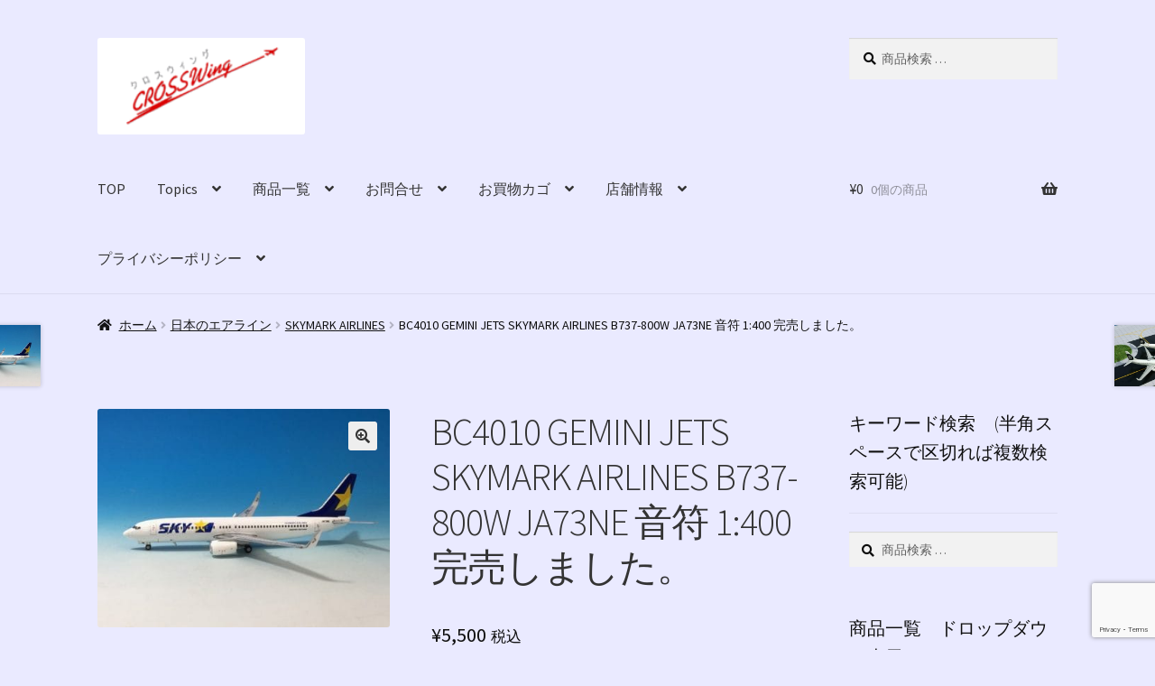

--- FILE ---
content_type: text/html; charset=UTF-8
request_url: https://crosswing.co.jp/product/bc4010/
body_size: 22316
content:
<!doctype html>
<html lang="ja">
<head>
<meta charset="UTF-8">
<meta name="viewport" content="width=device-width, initial-scale=1">
<link rel="profile" href="https://gmpg.org/xfn/11">
<link rel="pingback" href="https://crosswing.co.jp/wp/xmlrpc.php">

<title>BC4010 GEMINI JETS SKYMARK AIRLINES B737-800W JA73NE 音符 1:400 完売しました。 &#8211; 航空機モデル専門店　クロスウイング</title>
<meta name='robots' content='max-image-preview:large' />
<link rel='dns-prefetch' href='//stats.wp.com' />
<link rel='dns-prefetch' href='//fonts.googleapis.com' />
<link rel="alternate" type="application/rss+xml" title="航空機モデル専門店　クロスウイング &raquo; フィード" href="https://crosswing.co.jp/feed/" />
<link rel="alternate" type="application/rss+xml" title="航空機モデル専門店　クロスウイング &raquo; コメントフィード" href="https://crosswing.co.jp/comments/feed/" />
<script>
window._wpemojiSettings = {"baseUrl":"https:\/\/s.w.org\/images\/core\/emoji\/14.0.0\/72x72\/","ext":".png","svgUrl":"https:\/\/s.w.org\/images\/core\/emoji\/14.0.0\/svg\/","svgExt":".svg","source":{"concatemoji":"https:\/\/crosswing.co.jp\/wp\/wp-includes\/js\/wp-emoji-release.min.js?ver=067d860f2196ba921fbc362c972933df"}};
/*! This file is auto-generated */
!function(i,n){var o,s,e;function c(e){try{var t={supportTests:e,timestamp:(new Date).valueOf()};sessionStorage.setItem(o,JSON.stringify(t))}catch(e){}}function p(e,t,n){e.clearRect(0,0,e.canvas.width,e.canvas.height),e.fillText(t,0,0);var t=new Uint32Array(e.getImageData(0,0,e.canvas.width,e.canvas.height).data),r=(e.clearRect(0,0,e.canvas.width,e.canvas.height),e.fillText(n,0,0),new Uint32Array(e.getImageData(0,0,e.canvas.width,e.canvas.height).data));return t.every(function(e,t){return e===r[t]})}function u(e,t,n){switch(t){case"flag":return n(e,"\ud83c\udff3\ufe0f\u200d\u26a7\ufe0f","\ud83c\udff3\ufe0f\u200b\u26a7\ufe0f")?!1:!n(e,"\ud83c\uddfa\ud83c\uddf3","\ud83c\uddfa\u200b\ud83c\uddf3")&&!n(e,"\ud83c\udff4\udb40\udc67\udb40\udc62\udb40\udc65\udb40\udc6e\udb40\udc67\udb40\udc7f","\ud83c\udff4\u200b\udb40\udc67\u200b\udb40\udc62\u200b\udb40\udc65\u200b\udb40\udc6e\u200b\udb40\udc67\u200b\udb40\udc7f");case"emoji":return!n(e,"\ud83e\udef1\ud83c\udffb\u200d\ud83e\udef2\ud83c\udfff","\ud83e\udef1\ud83c\udffb\u200b\ud83e\udef2\ud83c\udfff")}return!1}function f(e,t,n){var r="undefined"!=typeof WorkerGlobalScope&&self instanceof WorkerGlobalScope?new OffscreenCanvas(300,150):i.createElement("canvas"),a=r.getContext("2d",{willReadFrequently:!0}),o=(a.textBaseline="top",a.font="600 32px Arial",{});return e.forEach(function(e){o[e]=t(a,e,n)}),o}function t(e){var t=i.createElement("script");t.src=e,t.defer=!0,i.head.appendChild(t)}"undefined"!=typeof Promise&&(o="wpEmojiSettingsSupports",s=["flag","emoji"],n.supports={everything:!0,everythingExceptFlag:!0},e=new Promise(function(e){i.addEventListener("DOMContentLoaded",e,{once:!0})}),new Promise(function(t){var n=function(){try{var e=JSON.parse(sessionStorage.getItem(o));if("object"==typeof e&&"number"==typeof e.timestamp&&(new Date).valueOf()<e.timestamp+604800&&"object"==typeof e.supportTests)return e.supportTests}catch(e){}return null}();if(!n){if("undefined"!=typeof Worker&&"undefined"!=typeof OffscreenCanvas&&"undefined"!=typeof URL&&URL.createObjectURL&&"undefined"!=typeof Blob)try{var e="postMessage("+f.toString()+"("+[JSON.stringify(s),u.toString(),p.toString()].join(",")+"));",r=new Blob([e],{type:"text/javascript"}),a=new Worker(URL.createObjectURL(r),{name:"wpTestEmojiSupports"});return void(a.onmessage=function(e){c(n=e.data),a.terminate(),t(n)})}catch(e){}c(n=f(s,u,p))}t(n)}).then(function(e){for(var t in e)n.supports[t]=e[t],n.supports.everything=n.supports.everything&&n.supports[t],"flag"!==t&&(n.supports.everythingExceptFlag=n.supports.everythingExceptFlag&&n.supports[t]);n.supports.everythingExceptFlag=n.supports.everythingExceptFlag&&!n.supports.flag,n.DOMReady=!1,n.readyCallback=function(){n.DOMReady=!0}}).then(function(){return e}).then(function(){var e;n.supports.everything||(n.readyCallback(),(e=n.source||{}).concatemoji?t(e.concatemoji):e.wpemoji&&e.twemoji&&(t(e.twemoji),t(e.wpemoji)))}))}((window,document),window._wpemojiSettings);
</script>
<link rel='stylesheet' id='font-awesome-css' href='https://crosswing.co.jp/wp/wp-content/plugins/load-more-products-for-woocommerce/berocket/assets/css/font-awesome.min.css?ver=067d860f2196ba921fbc362c972933df' media='all' />
<style id='font-awesome-inline-css'>
[data-font="FontAwesome"]:before {font-family: 'FontAwesome' !important;content: attr(data-icon) !important;speak: none !important;font-weight: normal !important;font-variant: normal !important;text-transform: none !important;line-height: 1 !important;font-style: normal !important;-webkit-font-smoothing: antialiased !important;-moz-osx-font-smoothing: grayscale !important;}
</style>
<link rel='stylesheet' id='pt-cv-public-style-css' href='https://crosswing.co.jp/wp/wp-content/plugins/content-views-query-and-display-post-page/public/assets/css/cv.css?ver=4.2.1' media='all' />
<style id='wp-emoji-styles-inline-css'>

	img.wp-smiley, img.emoji {
		display: inline !important;
		border: none !important;
		box-shadow: none !important;
		height: 1em !important;
		width: 1em !important;
		margin: 0 0.07em !important;
		vertical-align: -0.1em !important;
		background: none !important;
		padding: 0 !important;
	}
</style>
<link rel='stylesheet' id='wp-block-library-css' href='https://crosswing.co.jp/wp/wp-includes/css/dist/block-library/style.min.css?ver=067d860f2196ba921fbc362c972933df' media='all' />
<style id='wp-block-library-theme-inline-css'>
.wp-block-audio figcaption{color:#555;font-size:13px;text-align:center}.is-dark-theme .wp-block-audio figcaption{color:hsla(0,0%,100%,.65)}.wp-block-audio{margin:0 0 1em}.wp-block-code{border:1px solid #ccc;border-radius:4px;font-family:Menlo,Consolas,monaco,monospace;padding:.8em 1em}.wp-block-embed figcaption{color:#555;font-size:13px;text-align:center}.is-dark-theme .wp-block-embed figcaption{color:hsla(0,0%,100%,.65)}.wp-block-embed{margin:0 0 1em}.blocks-gallery-caption{color:#555;font-size:13px;text-align:center}.is-dark-theme .blocks-gallery-caption{color:hsla(0,0%,100%,.65)}.wp-block-image figcaption{color:#555;font-size:13px;text-align:center}.is-dark-theme .wp-block-image figcaption{color:hsla(0,0%,100%,.65)}.wp-block-image{margin:0 0 1em}.wp-block-pullquote{border-bottom:4px solid;border-top:4px solid;color:currentColor;margin-bottom:1.75em}.wp-block-pullquote cite,.wp-block-pullquote footer,.wp-block-pullquote__citation{color:currentColor;font-size:.8125em;font-style:normal;text-transform:uppercase}.wp-block-quote{border-left:.25em solid;margin:0 0 1.75em;padding-left:1em}.wp-block-quote cite,.wp-block-quote footer{color:currentColor;font-size:.8125em;font-style:normal;position:relative}.wp-block-quote.has-text-align-right{border-left:none;border-right:.25em solid;padding-left:0;padding-right:1em}.wp-block-quote.has-text-align-center{border:none;padding-left:0}.wp-block-quote.is-large,.wp-block-quote.is-style-large,.wp-block-quote.is-style-plain{border:none}.wp-block-search .wp-block-search__label{font-weight:700}.wp-block-search__button{border:1px solid #ccc;padding:.375em .625em}:where(.wp-block-group.has-background){padding:1.25em 2.375em}.wp-block-separator.has-css-opacity{opacity:.4}.wp-block-separator{border:none;border-bottom:2px solid;margin-left:auto;margin-right:auto}.wp-block-separator.has-alpha-channel-opacity{opacity:1}.wp-block-separator:not(.is-style-wide):not(.is-style-dots){width:100px}.wp-block-separator.has-background:not(.is-style-dots){border-bottom:none;height:1px}.wp-block-separator.has-background:not(.is-style-wide):not(.is-style-dots){height:2px}.wp-block-table{margin:0 0 1em}.wp-block-table td,.wp-block-table th{word-break:normal}.wp-block-table figcaption{color:#555;font-size:13px;text-align:center}.is-dark-theme .wp-block-table figcaption{color:hsla(0,0%,100%,.65)}.wp-block-video figcaption{color:#555;font-size:13px;text-align:center}.is-dark-theme .wp-block-video figcaption{color:hsla(0,0%,100%,.65)}.wp-block-video{margin:0 0 1em}.wp-block-template-part.has-background{margin-bottom:0;margin-top:0;padding:1.25em 2.375em}
</style>
<link rel='stylesheet' id='storefront-gutenberg-blocks-css' href='https://crosswing.co.jp/wp/wp-content/themes/storefront/assets/css/base/gutenberg-blocks.css?ver=4.6.1' media='all' />
<style id='storefront-gutenberg-blocks-inline-css'>

				.wp-block-button__link:not(.has-text-color) {
					color: #333333;
				}

				.wp-block-button__link:not(.has-text-color):hover,
				.wp-block-button__link:not(.has-text-color):focus,
				.wp-block-button__link:not(.has-text-color):active {
					color: #333333;
				}

				.wp-block-button__link:not(.has-background) {
					background-color: #eeeeee;
				}

				.wp-block-button__link:not(.has-background):hover,
				.wp-block-button__link:not(.has-background):focus,
				.wp-block-button__link:not(.has-background):active {
					border-color: #d5d5d5;
					background-color: #d5d5d5;
				}

				.wc-block-grid__products .wc-block-grid__product .wp-block-button__link {
					background-color: #eeeeee;
					border-color: #eeeeee;
					color: #333333;
				}

				.wp-block-quote footer,
				.wp-block-quote cite,
				.wp-block-quote__citation {
					color: #0f0f0f;
				}

				.wp-block-pullquote cite,
				.wp-block-pullquote footer,
				.wp-block-pullquote__citation {
					color: #0f0f0f;
				}

				.wp-block-image figcaption {
					color: #0f0f0f;
				}

				.wp-block-separator.is-style-dots::before {
					color: #333333;
				}

				.wp-block-file a.wp-block-file__button {
					color: #333333;
					background-color: #eeeeee;
					border-color: #eeeeee;
				}

				.wp-block-file a.wp-block-file__button:hover,
				.wp-block-file a.wp-block-file__button:focus,
				.wp-block-file a.wp-block-file__button:active {
					color: #333333;
					background-color: #d5d5d5;
				}

				.wp-block-code,
				.wp-block-preformatted pre {
					color: #0f0f0f;
				}

				.wp-block-table:not( .has-background ):not( .is-style-stripes ) tbody tr:nth-child(2n) td {
					background-color: #e8e8fd;
				}

				.wp-block-cover .wp-block-cover__inner-container h1:not(.has-text-color),
				.wp-block-cover .wp-block-cover__inner-container h2:not(.has-text-color),
				.wp-block-cover .wp-block-cover__inner-container h3:not(.has-text-color),
				.wp-block-cover .wp-block-cover__inner-container h4:not(.has-text-color),
				.wp-block-cover .wp-block-cover__inner-container h5:not(.has-text-color),
				.wp-block-cover .wp-block-cover__inner-container h6:not(.has-text-color) {
					color: #000000;
				}

				.wc-block-components-price-slider__range-input-progress,
				.rtl .wc-block-components-price-slider__range-input-progress {
					--range-color: #560ab2;
				}

				/* Target only IE11 */
				@media all and (-ms-high-contrast: none), (-ms-high-contrast: active) {
					.wc-block-components-price-slider__range-input-progress {
						background: #560ab2;
					}
				}

				.wc-block-components-button:not(.is-link) {
					background-color: #2768ea;
					color: #ffffff;
				}

				.wc-block-components-button:not(.is-link):hover,
				.wc-block-components-button:not(.is-link):focus,
				.wc-block-components-button:not(.is-link):active {
					background-color: #0e4fd1;
					color: #ffffff;
				}

				.wc-block-components-button:not(.is-link):disabled {
					background-color: #2768ea;
					color: #ffffff;
				}

				.wc-block-cart__submit-container {
					background-color: #eaeaff;
				}

				.wc-block-cart__submit-container::before {
					color: rgba(199,199,220,0.5);
				}

				.wc-block-components-order-summary-item__quantity {
					background-color: #eaeaff;
					border-color: #0f0f0f;
					box-shadow: 0 0 0 2px #eaeaff;
					color: #0f0f0f;
				}
			
</style>
<style id='classic-theme-styles-inline-css'>
/*! This file is auto-generated */
.wp-block-button__link{color:#fff;background-color:#32373c;border-radius:9999px;box-shadow:none;text-decoration:none;padding:calc(.667em + 2px) calc(1.333em + 2px);font-size:1.125em}.wp-block-file__button{background:#32373c;color:#fff;text-decoration:none}
</style>
<style id='global-styles-inline-css'>
body{--wp--preset--color--black: #000000;--wp--preset--color--cyan-bluish-gray: #abb8c3;--wp--preset--color--white: #ffffff;--wp--preset--color--pale-pink: #f78da7;--wp--preset--color--vivid-red: #cf2e2e;--wp--preset--color--luminous-vivid-orange: #ff6900;--wp--preset--color--luminous-vivid-amber: #fcb900;--wp--preset--color--light-green-cyan: #7bdcb5;--wp--preset--color--vivid-green-cyan: #00d084;--wp--preset--color--pale-cyan-blue: #8ed1fc;--wp--preset--color--vivid-cyan-blue: #0693e3;--wp--preset--color--vivid-purple: #9b51e0;--wp--preset--gradient--vivid-cyan-blue-to-vivid-purple: linear-gradient(135deg,rgba(6,147,227,1) 0%,rgb(155,81,224) 100%);--wp--preset--gradient--light-green-cyan-to-vivid-green-cyan: linear-gradient(135deg,rgb(122,220,180) 0%,rgb(0,208,130) 100%);--wp--preset--gradient--luminous-vivid-amber-to-luminous-vivid-orange: linear-gradient(135deg,rgba(252,185,0,1) 0%,rgba(255,105,0,1) 100%);--wp--preset--gradient--luminous-vivid-orange-to-vivid-red: linear-gradient(135deg,rgba(255,105,0,1) 0%,rgb(207,46,46) 100%);--wp--preset--gradient--very-light-gray-to-cyan-bluish-gray: linear-gradient(135deg,rgb(238,238,238) 0%,rgb(169,184,195) 100%);--wp--preset--gradient--cool-to-warm-spectrum: linear-gradient(135deg,rgb(74,234,220) 0%,rgb(151,120,209) 20%,rgb(207,42,186) 40%,rgb(238,44,130) 60%,rgb(251,105,98) 80%,rgb(254,248,76) 100%);--wp--preset--gradient--blush-light-purple: linear-gradient(135deg,rgb(255,206,236) 0%,rgb(152,150,240) 100%);--wp--preset--gradient--blush-bordeaux: linear-gradient(135deg,rgb(254,205,165) 0%,rgb(254,45,45) 50%,rgb(107,0,62) 100%);--wp--preset--gradient--luminous-dusk: linear-gradient(135deg,rgb(255,203,112) 0%,rgb(199,81,192) 50%,rgb(65,88,208) 100%);--wp--preset--gradient--pale-ocean: linear-gradient(135deg,rgb(255,245,203) 0%,rgb(182,227,212) 50%,rgb(51,167,181) 100%);--wp--preset--gradient--electric-grass: linear-gradient(135deg,rgb(202,248,128) 0%,rgb(113,206,126) 100%);--wp--preset--gradient--midnight: linear-gradient(135deg,rgb(2,3,129) 0%,rgb(40,116,252) 100%);--wp--preset--font-size--small: 14px;--wp--preset--font-size--medium: 23px;--wp--preset--font-size--large: 26px;--wp--preset--font-size--x-large: 42px;--wp--preset--font-size--normal: 16px;--wp--preset--font-size--huge: 37px;--wp--preset--spacing--20: 0.44rem;--wp--preset--spacing--30: 0.67rem;--wp--preset--spacing--40: 1rem;--wp--preset--spacing--50: 1.5rem;--wp--preset--spacing--60: 2.25rem;--wp--preset--spacing--70: 3.38rem;--wp--preset--spacing--80: 5.06rem;--wp--preset--shadow--natural: 6px 6px 9px rgba(0, 0, 0, 0.2);--wp--preset--shadow--deep: 12px 12px 50px rgba(0, 0, 0, 0.4);--wp--preset--shadow--sharp: 6px 6px 0px rgba(0, 0, 0, 0.2);--wp--preset--shadow--outlined: 6px 6px 0px -3px rgba(255, 255, 255, 1), 6px 6px rgba(0, 0, 0, 1);--wp--preset--shadow--crisp: 6px 6px 0px rgba(0, 0, 0, 1);}:where(.is-layout-flex){gap: 0.5em;}:where(.is-layout-grid){gap: 0.5em;}body .is-layout-flow > .alignleft{float: left;margin-inline-start: 0;margin-inline-end: 2em;}body .is-layout-flow > .alignright{float: right;margin-inline-start: 2em;margin-inline-end: 0;}body .is-layout-flow > .aligncenter{margin-left: auto !important;margin-right: auto !important;}body .is-layout-constrained > .alignleft{float: left;margin-inline-start: 0;margin-inline-end: 2em;}body .is-layout-constrained > .alignright{float: right;margin-inline-start: 2em;margin-inline-end: 0;}body .is-layout-constrained > .aligncenter{margin-left: auto !important;margin-right: auto !important;}body .is-layout-constrained > :where(:not(.alignleft):not(.alignright):not(.alignfull)){max-width: var(--wp--style--global--content-size);margin-left: auto !important;margin-right: auto !important;}body .is-layout-constrained > .alignwide{max-width: var(--wp--style--global--wide-size);}body .is-layout-flex{display: flex;}body .is-layout-flex{flex-wrap: wrap;align-items: center;}body .is-layout-flex > *{margin: 0;}body .is-layout-grid{display: grid;}body .is-layout-grid > *{margin: 0;}:where(.wp-block-columns.is-layout-flex){gap: 2em;}:where(.wp-block-columns.is-layout-grid){gap: 2em;}:where(.wp-block-post-template.is-layout-flex){gap: 1.25em;}:where(.wp-block-post-template.is-layout-grid){gap: 1.25em;}.has-black-color{color: var(--wp--preset--color--black) !important;}.has-cyan-bluish-gray-color{color: var(--wp--preset--color--cyan-bluish-gray) !important;}.has-white-color{color: var(--wp--preset--color--white) !important;}.has-pale-pink-color{color: var(--wp--preset--color--pale-pink) !important;}.has-vivid-red-color{color: var(--wp--preset--color--vivid-red) !important;}.has-luminous-vivid-orange-color{color: var(--wp--preset--color--luminous-vivid-orange) !important;}.has-luminous-vivid-amber-color{color: var(--wp--preset--color--luminous-vivid-amber) !important;}.has-light-green-cyan-color{color: var(--wp--preset--color--light-green-cyan) !important;}.has-vivid-green-cyan-color{color: var(--wp--preset--color--vivid-green-cyan) !important;}.has-pale-cyan-blue-color{color: var(--wp--preset--color--pale-cyan-blue) !important;}.has-vivid-cyan-blue-color{color: var(--wp--preset--color--vivid-cyan-blue) !important;}.has-vivid-purple-color{color: var(--wp--preset--color--vivid-purple) !important;}.has-black-background-color{background-color: var(--wp--preset--color--black) !important;}.has-cyan-bluish-gray-background-color{background-color: var(--wp--preset--color--cyan-bluish-gray) !important;}.has-white-background-color{background-color: var(--wp--preset--color--white) !important;}.has-pale-pink-background-color{background-color: var(--wp--preset--color--pale-pink) !important;}.has-vivid-red-background-color{background-color: var(--wp--preset--color--vivid-red) !important;}.has-luminous-vivid-orange-background-color{background-color: var(--wp--preset--color--luminous-vivid-orange) !important;}.has-luminous-vivid-amber-background-color{background-color: var(--wp--preset--color--luminous-vivid-amber) !important;}.has-light-green-cyan-background-color{background-color: var(--wp--preset--color--light-green-cyan) !important;}.has-vivid-green-cyan-background-color{background-color: var(--wp--preset--color--vivid-green-cyan) !important;}.has-pale-cyan-blue-background-color{background-color: var(--wp--preset--color--pale-cyan-blue) !important;}.has-vivid-cyan-blue-background-color{background-color: var(--wp--preset--color--vivid-cyan-blue) !important;}.has-vivid-purple-background-color{background-color: var(--wp--preset--color--vivid-purple) !important;}.has-black-border-color{border-color: var(--wp--preset--color--black) !important;}.has-cyan-bluish-gray-border-color{border-color: var(--wp--preset--color--cyan-bluish-gray) !important;}.has-white-border-color{border-color: var(--wp--preset--color--white) !important;}.has-pale-pink-border-color{border-color: var(--wp--preset--color--pale-pink) !important;}.has-vivid-red-border-color{border-color: var(--wp--preset--color--vivid-red) !important;}.has-luminous-vivid-orange-border-color{border-color: var(--wp--preset--color--luminous-vivid-orange) !important;}.has-luminous-vivid-amber-border-color{border-color: var(--wp--preset--color--luminous-vivid-amber) !important;}.has-light-green-cyan-border-color{border-color: var(--wp--preset--color--light-green-cyan) !important;}.has-vivid-green-cyan-border-color{border-color: var(--wp--preset--color--vivid-green-cyan) !important;}.has-pale-cyan-blue-border-color{border-color: var(--wp--preset--color--pale-cyan-blue) !important;}.has-vivid-cyan-blue-border-color{border-color: var(--wp--preset--color--vivid-cyan-blue) !important;}.has-vivid-purple-border-color{border-color: var(--wp--preset--color--vivid-purple) !important;}.has-vivid-cyan-blue-to-vivid-purple-gradient-background{background: var(--wp--preset--gradient--vivid-cyan-blue-to-vivid-purple) !important;}.has-light-green-cyan-to-vivid-green-cyan-gradient-background{background: var(--wp--preset--gradient--light-green-cyan-to-vivid-green-cyan) !important;}.has-luminous-vivid-amber-to-luminous-vivid-orange-gradient-background{background: var(--wp--preset--gradient--luminous-vivid-amber-to-luminous-vivid-orange) !important;}.has-luminous-vivid-orange-to-vivid-red-gradient-background{background: var(--wp--preset--gradient--luminous-vivid-orange-to-vivid-red) !important;}.has-very-light-gray-to-cyan-bluish-gray-gradient-background{background: var(--wp--preset--gradient--very-light-gray-to-cyan-bluish-gray) !important;}.has-cool-to-warm-spectrum-gradient-background{background: var(--wp--preset--gradient--cool-to-warm-spectrum) !important;}.has-blush-light-purple-gradient-background{background: var(--wp--preset--gradient--blush-light-purple) !important;}.has-blush-bordeaux-gradient-background{background: var(--wp--preset--gradient--blush-bordeaux) !important;}.has-luminous-dusk-gradient-background{background: var(--wp--preset--gradient--luminous-dusk) !important;}.has-pale-ocean-gradient-background{background: var(--wp--preset--gradient--pale-ocean) !important;}.has-electric-grass-gradient-background{background: var(--wp--preset--gradient--electric-grass) !important;}.has-midnight-gradient-background{background: var(--wp--preset--gradient--midnight) !important;}.has-small-font-size{font-size: var(--wp--preset--font-size--small) !important;}.has-medium-font-size{font-size: var(--wp--preset--font-size--medium) !important;}.has-large-font-size{font-size: var(--wp--preset--font-size--large) !important;}.has-x-large-font-size{font-size: var(--wp--preset--font-size--x-large) !important;}
.wp-block-navigation a:where(:not(.wp-element-button)){color: inherit;}
:where(.wp-block-post-template.is-layout-flex){gap: 1.25em;}:where(.wp-block-post-template.is-layout-grid){gap: 1.25em;}
:where(.wp-block-columns.is-layout-flex){gap: 2em;}:where(.wp-block-columns.is-layout-grid){gap: 2em;}
.wp-block-pullquote{font-size: 1.5em;line-height: 1.6;}
</style>
<link rel='stylesheet' id='contact-form-7-css' href='https://crosswing.co.jp/wp/wp-content/plugins/contact-form-7/includes/css/styles.css?ver=5.9.7' media='all' />
<link rel='stylesheet' id='ft_viewed_stylesheet-css' href='https://crosswing.co.jp/wp/wp-content/plugins/posts-viewed-recently/css/ftViewedPostsStyle.css?ver=067d860f2196ba921fbc362c972933df' media='all' />
<link rel='stylesheet' id='searchandfilter-css' href='https://crosswing.co.jp/wp/wp-content/plugins/search-filter/style.css?ver=1' media='all' />
<link rel='stylesheet' id='photoswipe-css' href='https://crosswing.co.jp/wp/wp-content/plugins/woocommerce/assets/css/photoswipe/photoswipe.min.css?ver=8.6.1' media='all' />
<link rel='stylesheet' id='photoswipe-default-skin-css' href='https://crosswing.co.jp/wp/wp-content/plugins/woocommerce/assets/css/photoswipe/default-skin/default-skin.min.css?ver=8.6.1' media='all' />
<style id='woocommerce-inline-inline-css'>
.woocommerce form .form-row .required { visibility: visible; }
</style>
<link rel='stylesheet' id='storefront-style-css' href='https://crosswing.co.jp/wp/wp-content/themes/storefront/style.css?ver=4.6.1' media='all' />
<style id='storefront-style-inline-css'>

			.main-navigation ul li a,
			.site-title a,
			ul.menu li a,
			.site-branding h1 a,
			button.menu-toggle,
			button.menu-toggle:hover,
			.handheld-navigation .dropdown-toggle {
				color: #333333;
			}

			button.menu-toggle,
			button.menu-toggle:hover {
				border-color: #333333;
			}

			.main-navigation ul li a:hover,
			.main-navigation ul li:hover > a,
			.site-title a:hover,
			.site-header ul.menu li.current-menu-item > a {
				color: #747474;
			}

			table:not( .has-background ) th {
				background-color: #e3e3f8;
			}

			table:not( .has-background ) tbody td {
				background-color: #e8e8fd;
			}

			table:not( .has-background ) tbody tr:nth-child(2n) td,
			fieldset,
			fieldset legend {
				background-color: #e6e6fb;
			}

			.site-header,
			.secondary-navigation ul ul,
			.main-navigation ul.menu > li.menu-item-has-children:after,
			.secondary-navigation ul.menu ul,
			.storefront-handheld-footer-bar,
			.storefront-handheld-footer-bar ul li > a,
			.storefront-handheld-footer-bar ul li.search .site-search,
			button.menu-toggle,
			button.menu-toggle:hover {
				background-color: #eaeaff;
			}

			p.site-description,
			.site-header,
			.storefront-handheld-footer-bar {
				color: #000000;
			}

			button.menu-toggle:after,
			button.menu-toggle:before,
			button.menu-toggle span:before {
				background-color: #333333;
			}

			h1, h2, h3, h4, h5, h6, .wc-block-grid__product-title {
				color: #333333;
			}

			.widget h1 {
				border-bottom-color: #333333;
			}

			body,
			.secondary-navigation a {
				color: #0f0f0f;
			}

			.widget-area .widget a,
			.hentry .entry-header .posted-on a,
			.hentry .entry-header .post-author a,
			.hentry .entry-header .post-comments a,
			.hentry .entry-header .byline a {
				color: #141414;
			}

			a {
				color: #560ab2;
			}

			a:focus,
			button:focus,
			.button.alt:focus,
			input:focus,
			textarea:focus,
			input[type="button"]:focus,
			input[type="reset"]:focus,
			input[type="submit"]:focus,
			input[type="email"]:focus,
			input[type="tel"]:focus,
			input[type="url"]:focus,
			input[type="password"]:focus,
			input[type="search"]:focus {
				outline-color: #560ab2;
			}

			button, input[type="button"], input[type="reset"], input[type="submit"], .button, .widget a.button {
				background-color: #eeeeee;
				border-color: #eeeeee;
				color: #333333;
			}

			button:hover, input[type="button"]:hover, input[type="reset"]:hover, input[type="submit"]:hover, .button:hover, .widget a.button:hover {
				background-color: #d5d5d5;
				border-color: #d5d5d5;
				color: #333333;
			}

			button.alt, input[type="button"].alt, input[type="reset"].alt, input[type="submit"].alt, .button.alt, .widget-area .widget a.button.alt {
				background-color: #2768ea;
				border-color: #2768ea;
				color: #ffffff;
			}

			button.alt:hover, input[type="button"].alt:hover, input[type="reset"].alt:hover, input[type="submit"].alt:hover, .button.alt:hover, .widget-area .widget a.button.alt:hover {
				background-color: #0e4fd1;
				border-color: #0e4fd1;
				color: #ffffff;
			}

			.pagination .page-numbers li .page-numbers.current {
				background-color: #d1d1e6;
				color: #050505;
			}

			#comments .comment-list .comment-content .comment-text {
				background-color: #e3e3f8;
			}

			.site-footer {
				background-color: #eaeaff;
				color: #0a0a0a;
			}

			.site-footer a:not(.button):not(.components-button) {
				color: #333333;
			}

			.site-footer .storefront-handheld-footer-bar a:not(.button):not(.components-button) {
				color: #333333;
			}

			.site-footer h1, .site-footer h2, .site-footer h3, .site-footer h4, .site-footer h5, .site-footer h6, .site-footer .widget .widget-title, .site-footer .widget .widgettitle {
				color: #000000;
			}

			.page-template-template-homepage.has-post-thumbnail .type-page.has-post-thumbnail .entry-title {
				color: #000000;
			}

			.page-template-template-homepage.has-post-thumbnail .type-page.has-post-thumbnail .entry-content {
				color: #000000;
			}

			@media screen and ( min-width: 768px ) {
				.secondary-navigation ul.menu a:hover {
					color: #191919;
				}

				.secondary-navigation ul.menu a {
					color: #000000;
				}

				.main-navigation ul.menu ul.sub-menu,
				.main-navigation ul.nav-menu ul.children {
					background-color: #dbdbf0;
				}

				.site-header {
					border-bottom-color: #dbdbf0;
				}
			}
</style>
<link rel='stylesheet' id='storefront-icons-css' href='https://crosswing.co.jp/wp/wp-content/themes/storefront/assets/css/base/icons.css?ver=4.6.1' media='all' />
<link rel='stylesheet' id='storefront-fonts-css' href='https://fonts.googleapis.com/css?family=Source+Sans+Pro%3A400%2C300%2C300italic%2C400italic%2C600%2C700%2C900&#038;subset=latin%2Clatin-ext&#038;ver=4.6.1' media='all' />
<link rel='stylesheet' id='dd_lastviewed_css-css' href='https://crosswing.co.jp/wp/wp-content/plugins/dd-lastviewed/css/style.css?ver=067d860f2196ba921fbc362c972933df' media='all' />
<link rel='stylesheet' id='yarpp-thumbnails-css' href='https://crosswing.co.jp/wp/wp-content/plugins/yet-another-related-posts-plugin/style/styles_thumbnails.css?ver=5.30.11' media='all' />
<style id='yarpp-thumbnails-inline-css'>
.yarpp-thumbnails-horizontal .yarpp-thumbnail {width: 160px;height: 200px;margin: 5px;margin-left: 0px;}.yarpp-thumbnail > img, .yarpp-thumbnail-default {width: 150px;height: 150px;margin: 5px;}.yarpp-thumbnails-horizontal .yarpp-thumbnail-title {margin: 7px;margin-top: 0px;width: 150px;}.yarpp-thumbnail-default > img {min-height: 150px;min-width: 150px;}
</style>
<link rel='stylesheet' id='storefront-woocommerce-style-css' href='https://crosswing.co.jp/wp/wp-content/themes/storefront/assets/css/woocommerce/woocommerce.css?ver=4.6.1' media='all' />
<style id='storefront-woocommerce-style-inline-css'>
@font-face {
				font-family: star;
				src: url(https://crosswing.co.jp/wp/wp-content/plugins/woocommerce/assets/fonts/star.eot);
				src:
					url(https://crosswing.co.jp/wp/wp-content/plugins/woocommerce/assets/fonts/star.eot?#iefix) format("embedded-opentype"),
					url(https://crosswing.co.jp/wp/wp-content/plugins/woocommerce/assets/fonts/star.woff) format("woff"),
					url(https://crosswing.co.jp/wp/wp-content/plugins/woocommerce/assets/fonts/star.ttf) format("truetype"),
					url(https://crosswing.co.jp/wp/wp-content/plugins/woocommerce/assets/fonts/star.svg#star) format("svg");
				font-weight: 400;
				font-style: normal;
			}
			@font-face {
				font-family: WooCommerce;
				src: url(https://crosswing.co.jp/wp/wp-content/plugins/woocommerce/assets/fonts/WooCommerce.eot);
				src:
					url(https://crosswing.co.jp/wp/wp-content/plugins/woocommerce/assets/fonts/WooCommerce.eot?#iefix) format("embedded-opentype"),
					url(https://crosswing.co.jp/wp/wp-content/plugins/woocommerce/assets/fonts/WooCommerce.woff) format("woff"),
					url(https://crosswing.co.jp/wp/wp-content/plugins/woocommerce/assets/fonts/WooCommerce.ttf) format("truetype"),
					url(https://crosswing.co.jp/wp/wp-content/plugins/woocommerce/assets/fonts/WooCommerce.svg#WooCommerce) format("svg");
				font-weight: 400;
				font-style: normal;
			}

			a.cart-contents,
			.site-header-cart .widget_shopping_cart a {
				color: #333333;
			}

			a.cart-contents:hover,
			.site-header-cart .widget_shopping_cart a:hover,
			.site-header-cart:hover > li > a {
				color: #747474;
			}

			table.cart td.product-remove,
			table.cart td.actions {
				border-top-color: #eaeaff;
			}

			.storefront-handheld-footer-bar ul li.cart .count {
				background-color: #333333;
				color: #eaeaff;
				border-color: #eaeaff;
			}

			.woocommerce-tabs ul.tabs li.active a,
			ul.products li.product .price,
			.onsale,
			.wc-block-grid__product-onsale,
			.widget_search form:before,
			.widget_product_search form:before {
				color: #0f0f0f;
			}

			.woocommerce-breadcrumb a,
			a.woocommerce-review-link,
			.product_meta a {
				color: #141414;
			}

			.wc-block-grid__product-onsale,
			.onsale {
				border-color: #0f0f0f;
			}

			.star-rating span:before,
			.quantity .plus, .quantity .minus,
			p.stars a:hover:after,
			p.stars a:after,
			.star-rating span:before,
			#payment .payment_methods li input[type=radio]:first-child:checked+label:before {
				color: #560ab2;
			}

			.widget_price_filter .ui-slider .ui-slider-range,
			.widget_price_filter .ui-slider .ui-slider-handle {
				background-color: #560ab2;
			}

			.order_details {
				background-color: #e3e3f8;
			}

			.order_details > li {
				border-bottom: 1px dotted #cecee3;
			}

			.order_details:before,
			.order_details:after {
				background: -webkit-linear-gradient(transparent 0,transparent 0),-webkit-linear-gradient(135deg,#e3e3f8 33.33%,transparent 33.33%),-webkit-linear-gradient(45deg,#e3e3f8 33.33%,transparent 33.33%)
			}

			#order_review {
				background-color: #eaeaff;
			}

			#payment .payment_methods > li .payment_box,
			#payment .place-order {
				background-color: #e5e5fa;
			}

			#payment .payment_methods > li:not(.woocommerce-notice) {
				background-color: #e0e0f5;
			}

			#payment .payment_methods > li:not(.woocommerce-notice):hover {
				background-color: #dbdbf0;
			}

			.woocommerce-pagination .page-numbers li .page-numbers.current {
				background-color: #d1d1e6;
				color: #050505;
			}

			.wc-block-grid__product-onsale,
			.onsale,
			.woocommerce-pagination .page-numbers li .page-numbers:not(.current) {
				color: #0f0f0f;
			}

			p.stars a:before,
			p.stars a:hover~a:before,
			p.stars.selected a.active~a:before {
				color: #0f0f0f;
			}

			p.stars.selected a.active:before,
			p.stars:hover a:before,
			p.stars.selected a:not(.active):before,
			p.stars.selected a.active:before {
				color: #560ab2;
			}

			.single-product div.product .woocommerce-product-gallery .woocommerce-product-gallery__trigger {
				background-color: #eeeeee;
				color: #333333;
			}

			.single-product div.product .woocommerce-product-gallery .woocommerce-product-gallery__trigger:hover {
				background-color: #d5d5d5;
				border-color: #d5d5d5;
				color: #333333;
			}

			.button.added_to_cart:focus,
			.button.wc-forward:focus {
				outline-color: #560ab2;
			}

			.added_to_cart,
			.site-header-cart .widget_shopping_cart a.button,
			.wc-block-grid__products .wc-block-grid__product .wp-block-button__link {
				background-color: #eeeeee;
				border-color: #eeeeee;
				color: #333333;
			}

			.added_to_cart:hover,
			.site-header-cart .widget_shopping_cart a.button:hover,
			.wc-block-grid__products .wc-block-grid__product .wp-block-button__link:hover {
				background-color: #d5d5d5;
				border-color: #d5d5d5;
				color: #333333;
			}

			.added_to_cart.alt, .added_to_cart, .widget a.button.checkout {
				background-color: #2768ea;
				border-color: #2768ea;
				color: #ffffff;
			}

			.added_to_cart.alt:hover, .added_to_cart:hover, .widget a.button.checkout:hover {
				background-color: #0e4fd1;
				border-color: #0e4fd1;
				color: #ffffff;
			}

			.button.loading {
				color: #eeeeee;
			}

			.button.loading:hover {
				background-color: #eeeeee;
			}

			.button.loading:after {
				color: #333333;
			}

			@media screen and ( min-width: 768px ) {
				.site-header-cart .widget_shopping_cart,
				.site-header .product_list_widget li .quantity {
					color: #000000;
				}

				.site-header-cart .widget_shopping_cart .buttons,
				.site-header-cart .widget_shopping_cart .total {
					background-color: #e0e0f5;
				}

				.site-header-cart .widget_shopping_cart {
					background-color: #dbdbf0;
				}
			}
				.storefront-product-pagination a {
					color: #0f0f0f;
					background-color: #eaeaff;
				}
				.storefront-sticky-add-to-cart {
					color: #0f0f0f;
					background-color: #eaeaff;
				}

				.storefront-sticky-add-to-cart a:not(.button) {
					color: #333333;
				}
</style>
<script src="https://crosswing.co.jp/wp/wp-includes/js/jquery/jquery.min.js?ver=3.7.1" id="jquery-core-js"></script>
<script src="https://crosswing.co.jp/wp/wp-includes/js/jquery/jquery-migrate.min.js?ver=3.4.1" id="jquery-migrate-js"></script>
<script src="https://crosswing.co.jp/wp/wp-includes/js/dist/vendor/wp-polyfill-inert.min.js?ver=3.1.2" id="wp-polyfill-inert-js"></script>
<script src="https://crosswing.co.jp/wp/wp-includes/js/dist/vendor/regenerator-runtime.min.js?ver=0.14.0" id="regenerator-runtime-js"></script>
<script src="https://crosswing.co.jp/wp/wp-includes/js/dist/vendor/wp-polyfill.min.js?ver=3.15.0" id="wp-polyfill-js"></script>
<script src="https://crosswing.co.jp/wp/wp-includes/js/dist/hooks.min.js?ver=c6aec9a8d4e5a5d543a1" id="wp-hooks-js"></script>
<script src="https://stats.wp.com/w.js?ver=202604" id="woo-tracks-js"></script>
<script src="https://crosswing.co.jp/wp/wp-content/plugins/woocommerce/assets/js/jquery-blockui/jquery.blockUI.min.js?ver=2.7.0-wc.8.6.1" id="jquery-blockui-js" defer data-wp-strategy="defer"></script>
<script id="wc-add-to-cart-js-extra">
var wc_add_to_cart_params = {"ajax_url":"\/wp\/wp-admin\/admin-ajax.php","wc_ajax_url":"\/?wc-ajax=%%endpoint%%","i18n_view_cart":"\u304a\u8cb7\u3044\u7269\u30ab\u30b4\u3092\u8868\u793a","cart_url":"https:\/\/crosswing.co.jp\/cart\/","is_cart":"","cart_redirect_after_add":"no"};
</script>
<script src="https://crosswing.co.jp/wp/wp-content/plugins/woocommerce/assets/js/frontend/add-to-cart.min.js?ver=8.6.1" id="wc-add-to-cart-js" defer data-wp-strategy="defer"></script>
<script src="https://crosswing.co.jp/wp/wp-content/plugins/woocommerce/assets/js/zoom/jquery.zoom.min.js?ver=1.7.21-wc.8.6.1" id="zoom-js" defer data-wp-strategy="defer"></script>
<script src="https://crosswing.co.jp/wp/wp-content/plugins/woocommerce/assets/js/flexslider/jquery.flexslider.min.js?ver=2.7.2-wc.8.6.1" id="flexslider-js" defer data-wp-strategy="defer"></script>
<script src="https://crosswing.co.jp/wp/wp-content/plugins/woocommerce/assets/js/photoswipe/photoswipe.min.js?ver=4.1.1-wc.8.6.1" id="photoswipe-js" defer data-wp-strategy="defer"></script>
<script src="https://crosswing.co.jp/wp/wp-content/plugins/woocommerce/assets/js/photoswipe/photoswipe-ui-default.min.js?ver=4.1.1-wc.8.6.1" id="photoswipe-ui-default-js" defer data-wp-strategy="defer"></script>
<script id="wc-single-product-js-extra">
var wc_single_product_params = {"i18n_required_rating_text":"\u8a55\u4fa1\u3092\u9078\u629e\u3057\u3066\u304f\u3060\u3055\u3044","review_rating_required":"no","flexslider":{"rtl":false,"animation":"slide","smoothHeight":true,"directionNav":false,"controlNav":"thumbnails","slideshow":false,"animationSpeed":500,"animationLoop":false,"allowOneSlide":false},"zoom_enabled":"1","zoom_options":[],"photoswipe_enabled":"1","photoswipe_options":{"shareEl":false,"closeOnScroll":false,"history":false,"hideAnimationDuration":0,"showAnimationDuration":0},"flexslider_enabled":"1"};
</script>
<script src="https://crosswing.co.jp/wp/wp-content/plugins/woocommerce/assets/js/frontend/single-product.min.js?ver=8.6.1" id="wc-single-product-js" defer data-wp-strategy="defer"></script>
<script src="https://crosswing.co.jp/wp/wp-content/plugins/woocommerce/assets/js/js-cookie/js.cookie.min.js?ver=2.1.4-wc.8.6.1" id="js-cookie-js" defer data-wp-strategy="defer"></script>
<script id="woocommerce-js-extra">
var woocommerce_params = {"ajax_url":"\/wp\/wp-admin\/admin-ajax.php","wc_ajax_url":"\/?wc-ajax=%%endpoint%%"};
</script>
<script src="https://crosswing.co.jp/wp/wp-content/plugins/woocommerce/assets/js/frontend/woocommerce.min.js?ver=8.6.1" id="woocommerce-js" defer data-wp-strategy="defer"></script>
<script id="wc-cart-fragments-js-extra">
var wc_cart_fragments_params = {"ajax_url":"\/wp\/wp-admin\/admin-ajax.php","wc_ajax_url":"\/?wc-ajax=%%endpoint%%","cart_hash_key":"wc_cart_hash_38d82f2eaaea2a6d3714ad6cc84c997d","fragment_name":"wc_fragments_38d82f2eaaea2a6d3714ad6cc84c997d","request_timeout":"5000"};
</script>
<script src="https://crosswing.co.jp/wp/wp-content/plugins/woocommerce/assets/js/frontend/cart-fragments.min.js?ver=8.6.1" id="wc-cart-fragments-js" defer data-wp-strategy="defer"></script>
<link rel="https://api.w.org/" href="https://crosswing.co.jp/wp-json/" /><link rel="alternate" type="application/json" href="https://crosswing.co.jp/wp-json/wp/v2/product/486" /><link rel="canonical" href="https://crosswing.co.jp/product/bc4010/" />
<link rel="alternate" type="application/json+oembed" href="https://crosswing.co.jp/wp-json/oembed/1.0/embed?url=https%3A%2F%2Fcrosswing.co.jp%2Fproduct%2Fbc4010%2F" />
<link rel="alternate" type="text/xml+oembed" href="https://crosswing.co.jp/wp-json/oembed/1.0/embed?url=https%3A%2F%2Fcrosswing.co.jp%2Fproduct%2Fbc4010%2F&#038;format=xml" />
<meta name="cdp-version" content="1.5.0" /><style></style><style>
                .lmp_load_more_button.br_lmp_button_settings .lmp_button:hover {
                    background-color: #9999ff!important;
                    color: #111111!important;
                }
                .lmp_load_more_button.br_lmp_prev_settings .lmp_button:hover {
                    background-color: #9999ff!important;
                    color: #111111!important;
                }li.product.lazy, .berocket_lgv_additional_data.lazy{opacity:0;}</style>	<noscript><style>.woocommerce-product-gallery{ opacity: 1 !important; }</style></noscript>
	<style id="custom-background-css">
body.custom-background { background-color: #eaeaff; }
</style>
	<link rel="icon" href="https://crosswing.co.jp/wp/wp-content/uploads/2025/04/ICON_LOGO-100x100.png" sizes="32x32" />
<link rel="icon" href="https://crosswing.co.jp/wp/wp-content/uploads/2025/04/ICON_LOGO.png" sizes="192x192" />
<link rel="apple-touch-icon" href="https://crosswing.co.jp/wp/wp-content/uploads/2025/04/ICON_LOGO.png" />
<meta name="msapplication-TileImage" content="https://crosswing.co.jp/wp/wp-content/uploads/2025/04/ICON_LOGO.png" />
		<style id="wp-custom-css">
			.site-info a {
    display: none;
}
.related.products {
display: none;
}		</style>
		</head>

<body data-rsssl=1 class="product-template-default single single-product postid-486 custom-background wp-custom-logo wp-embed-responsive theme-storefront woocommerce woocommerce-page woocommerce-no-js storefront-align-wide right-sidebar woocommerce-active">



<div id="page" class="hfeed site">
	
	<header id="masthead" class="site-header" role="banner" style="">

		<div class="col-full">		<a class="skip-link screen-reader-text" href="#site-navigation">ナビゲーションへスキップ</a>
		<a class="skip-link screen-reader-text" href="#content">コンテンツへスキップ</a>
				<div class="site-branding">
			<a href="https://crosswing.co.jp/" class="custom-logo-link" rel="home"><img width="200" height="93" src="https://crosswing.co.jp/wp/wp-content/uploads/2022/10/cropped-crosswing_logo.gif" class="custom-logo" alt="航空機モデル専門店　クロスウイング" decoding="async" /></a>		</div>
					<div class="site-search">
				<div class="widget woocommerce widget_product_search"><form role="search" method="get" class="woocommerce-product-search" action="https://crosswing.co.jp/">
	<label class="screen-reader-text" for="woocommerce-product-search-field-0">検索対象:</label>
	<input type="search" id="woocommerce-product-search-field-0" class="search-field" placeholder="商品検索 &hellip;" value="" name="s" />
	<button type="submit" value="検索" class="">検索</button>
	<input type="hidden" name="post_type" value="product" />
</form>
</div>			</div>
			</div><div class="storefront-primary-navigation"><div class="col-full">		<nav id="site-navigation" class="main-navigation" role="navigation" aria-label="メインナビゲーション">
		<button id="site-navigation-menu-toggle" class="menu-toggle" aria-controls="site-navigation" aria-expanded="false"><span>メニュー</span></button>
			<div class="primary-navigation"><ul id="menu-manu" class="menu"><li id="menu-item-135" class="menu-item menu-item-type-post_type menu-item-object-page menu-item-home menu-item-135"><a href="https://crosswing.co.jp/">TOP</a></li>
<li id="menu-item-295" class="menu-item menu-item-type-post_type menu-item-object-page menu-item-has-children menu-item-295"><a href="https://crosswing.co.jp/topics/">Topics</a>
<ul class="sub-menu">
	<li id="menu-item-14326" class="menu-item menu-item-type-post_type menu-item-object-page menu-item-14326"><a href="https://crosswing.co.jp/topics-%e4%ba%88%e7%b4%84%e5%8f%97%e4%bb%98/">Topics　予約受付一覧</a></li>
	<li id="menu-item-286" class="menu-item menu-item-type-taxonomy menu-item-object-category menu-item-has-children menu-item-286"><a href="https://crosswing.co.jp/topics/%e4%ba%88%e7%b4%84%e5%8f%97%e4%bb%98/">予約受付</a>
	<ul class="sub-menu">
		<li id="menu-item-25730" class="menu-item menu-item-type-taxonomy menu-item-object-category menu-item-25730"><a href="https://crosswing.co.jp/topics/%e4%ba%88%e7%b4%84%e5%8f%97%e4%bb%98/%e4%ba%88%e7%b4%84_crosswing-original/">予約_Crosswing original</a></li>
		<li id="menu-item-14201" class="menu-item menu-item-type-taxonomy menu-item-object-category menu-item-14201"><a href="https://crosswing.co.jp/topics/%e4%ba%88%e7%b4%84%e5%8f%97%e4%bb%98/%e4%ba%88%e7%b4%84_gemini-jets/">予約_Gemini Jets</a></li>
		<li id="menu-item-14191" class="menu-item menu-item-type-taxonomy menu-item-object-category menu-item-14191"><a href="https://crosswing.co.jp/topics/%e4%ba%88%e7%b4%84%e5%8f%97%e4%bb%98/%e4%ba%88%e7%b4%84_phoenix/">予約_Phoenix</a></li>
		<li id="menu-item-14202" class="menu-item menu-item-type-taxonomy menu-item-object-category menu-item-14202"><a href="https://crosswing.co.jp/topics/%e4%ba%88%e7%b4%84%e5%8f%97%e4%bb%98/%e4%ba%88%e7%b4%84_herpa/">予約_Herpa</a></li>
	</ul>
</li>
	<li id="menu-item-14325" class="menu-item menu-item-type-post_type menu-item-object-page menu-item-14325"><a href="https://crosswing.co.jp/topics-%e5%85%a5%e8%8d%b7%e7%99%ba%e5%a3%b2/">Topics　入荷発売一覧</a></li>
	<li id="menu-item-287" class="menu-item menu-item-type-taxonomy menu-item-object-category menu-item-has-children menu-item-287"><a href="https://crosswing.co.jp/topics/%e5%85%a5%e8%8d%b7%e7%99%ba%e5%a3%b2/">入荷発売</a>
	<ul class="sub-menu">
		<li id="menu-item-25731" class="menu-item menu-item-type-taxonomy menu-item-object-category menu-item-25731"><a href="https://crosswing.co.jp/topics/%e5%85%a5%e8%8d%b7%e7%99%ba%e5%a3%b2/%e5%85%a5%e8%8d%b7%e7%99%ba%e5%a3%b2_crosswing-original/">入荷発売_Crosswing original</a></li>
		<li id="menu-item-14203" class="menu-item menu-item-type-taxonomy menu-item-object-category menu-item-14203"><a href="https://crosswing.co.jp/topics/%e5%85%a5%e8%8d%b7%e7%99%ba%e5%a3%b2/%e5%85%a5%e8%8d%b7%e7%99%ba%e5%a3%b2_gemini-jets/">入荷発売_Gemini Jets</a></li>
		<li id="menu-item-14205" class="menu-item menu-item-type-taxonomy menu-item-object-category menu-item-14205"><a href="https://crosswing.co.jp/topics/%e5%85%a5%e8%8d%b7%e7%99%ba%e5%a3%b2/%e5%85%a5%e8%8d%b7%e7%99%ba%e5%a3%b2_phoenix/">入荷発売_Phoenix</a></li>
		<li id="menu-item-14204" class="menu-item menu-item-type-taxonomy menu-item-object-category menu-item-14204"><a href="https://crosswing.co.jp/topics/%e5%85%a5%e8%8d%b7%e7%99%ba%e5%a3%b2/%e5%85%a5%e8%8d%b7%e7%99%ba%e5%a3%b2_herpa/">入荷発売_Herpa</a></li>
		<li id="menu-item-21685" class="menu-item menu-item-type-taxonomy menu-item-object-category menu-item-21685"><a href="https://crosswing.co.jp/topics/%e5%85%a5%e8%8d%b7%e7%99%ba%e5%a3%b2/%e5%85%a5%e8%8d%b7%e7%99%ba%e5%a3%b2_jal/">入荷発売_JAL</a></li>
		<li id="menu-item-21684" class="menu-item menu-item-type-taxonomy menu-item-object-category menu-item-21684"><a href="https://crosswing.co.jp/topics/%e5%85%a5%e8%8d%b7%e7%99%ba%e5%a3%b2/%e5%85%a5%e8%8d%b7%e7%99%ba%e5%a3%b2_ana/">入荷発売_ANA</a></li>
	</ul>
</li>
	<li id="menu-item-28062" class="menu-item menu-item-type-post_type menu-item-object-page menu-item-28062"><a href="https://crosswing.co.jp/topics%e3%80%80%e3%81%9d%e3%81%ae%e4%bb%96%e4%b8%80%e8%a6%a7/">Topics　その他一覧</a></li>
</ul>
</li>
<li id="menu-item-136" class="menu-item menu-item-type-post_type menu-item-object-page menu-item-has-children current_page_parent menu-item-136"><a href="https://crosswing.co.jp/%e3%83%9b%e3%83%bc%e3%83%a0%e3%83%9a%e3%83%bc%e3%82%b8/shop/">商品一覧</a>
<ul class="sub-menu">
	<li id="menu-item-307" class="menu-item menu-item-type-post_type menu-item-object-page menu-item-307"><a href="https://crosswing.co.jp/%e3%83%9b%e3%83%bc%e3%83%a0%e3%83%9a%e3%83%bc%e3%82%b8/shop/%e5%95%86%e5%93%81%e4%b8%80%e8%a6%a7/">商品一覧表 (全て)</a></li>
	<li id="menu-item-5725" class="menu-item menu-item-type-post_type menu-item-object-page menu-item-5725"><a href="https://crosswing.co.jp/%e3%83%9b%e3%83%bc%e3%83%a0%e3%83%9a%e3%83%bc%e3%82%b8/shop/%e7%b5%9e%e3%82%8a%e8%be%bc%e3%81%bf%e6%a4%9c%e7%b4%a2/">絞り込み検索</a></li>
	<li id="menu-item-2351" class="menu-item menu-item-type-post_type menu-item-object-page menu-item-2351"><a href="https://crosswing.co.jp/%e3%83%9b%e3%83%bc%e3%83%a0%e3%83%9a%e3%83%bc%e3%82%b8/shop/crosswing-original-models/">CROSSWING MODELS</a></li>
	<li id="menu-item-28775" class="menu-item menu-item-type-post_type menu-item-object-page menu-item-28775"><a href="https://crosswing.co.jp/%e3%83%9b%e3%83%bc%e3%83%a0%e3%83%9a%e3%83%bc%e3%82%b8/shop/jalux%e4%bc%81%e7%94%bb%e5%93%81/">JALUX企画品</a></li>
	<li id="menu-item-373" class="menu-item menu-item-type-post_type menu-item-object-page menu-item-373"><a href="https://crosswing.co.jp/%e3%83%9b%e3%83%bc%e3%83%a0%e3%83%9a%e3%83%bc%e3%82%b8/shop/starflyer/">STARFLYER</a></li>
	<li id="menu-item-374" class="menu-item menu-item-type-post_type menu-item-object-page menu-item-374"><a href="https://crosswing.co.jp/%e3%83%9b%e3%83%bc%e3%83%a0%e3%83%9a%e3%83%bc%e3%82%b8/shop/starlux%e8%a3%bd%e5%93%81/">STARLUX製品</a></li>
	<li id="menu-item-13332" class="menu-item menu-item-type-post_type menu-item-object-page menu-item-13332"><a href="https://crosswing.co.jp/%e3%83%9b%e3%83%bc%e3%83%a0%e3%83%9a%e3%83%bc%e3%82%b8/shop/%e3%83%a2%e3%83%87%e3%83%ab%e3%83%97%e3%83%ac%e3%83%bc%e3%83%b3-%e3%82%b5%e3%82%a4%e3%82%ba%e8%a1%a8/">モデルプレーン サイズ表</a></li>
</ul>
</li>
<li id="menu-item-137" class="menu-item menu-item-type-post_type menu-item-object-page menu-item-has-children menu-item-137"><a href="https://crosswing.co.jp/%e3%81%8a%e5%95%8f%e3%81%84%e5%90%88%e3%82%8f%e3%81%9b/">お問合せ</a>
<ul class="sub-menu">
	<li id="menu-item-138" class="menu-item menu-item-type-post_type menu-item-object-page menu-item-138"><a href="https://crosswing.co.jp/%e3%81%8a%e5%95%8f%e3%81%84%e5%90%88%e3%82%8f%e3%81%9b/%e7%84%a1%e6%96%99-%e6%96%b0%e5%95%86%e5%93%81%e6%a1%88%e5%86%85-%e3%81%ae%e7%99%bb%e9%8c%b2/">新商品案内メール送信申込み</a></li>
</ul>
</li>
<li id="menu-item-139" class="menu-item menu-item-type-post_type menu-item-object-page menu-item-has-children menu-item-139"><a href="https://crosswing.co.jp/cart/">お買物カゴ</a>
<ul class="sub-menu">
	<li id="menu-item-141" class="menu-item menu-item-type-post_type menu-item-object-page menu-item-141"><a href="https://crosswing.co.jp/cart/my-account/">マイアカウント</a></li>
	<li id="menu-item-257" class="menu-item menu-item-type-post_type menu-item-object-page menu-item-257"><a href="https://crosswing.co.jp/cart/checkout/">支払い</a></li>
	<li id="menu-item-14328" class="menu-item menu-item-type-custom menu-item-object-custom menu-item-14328"><a href="https://crosswing.co.jp/cart/my-account/lost-password/">パスワードを忘れた場合</a></li>
</ul>
</li>
<li id="menu-item-144" class="menu-item menu-item-type-post_type menu-item-object-page menu-item-has-children menu-item-144"><a href="https://crosswing.co.jp/%e5%ba%97%e8%88%97%e6%83%85%e5%a0%b1/">店舗情報</a>
<ul class="sub-menu">
	<li id="menu-item-145" class="menu-item menu-item-type-post_type menu-item-object-page menu-item-145"><a href="https://crosswing.co.jp/%e5%ba%97%e8%88%97%e6%83%85%e5%a0%b1/%e3%82%af%e3%83%ad%e3%82%b9%e3%82%a6%e3%82%a4%e3%83%b3%e3%82%b0%e3%80%80%e5%80%89%e6%95%b7%e6%9c%ac%e5%ba%97/">倉敷本店</a></li>
	<li id="menu-item-146" class="menu-item menu-item-type-post_type menu-item-object-page menu-item-146"><a href="https://crosswing.co.jp/%e5%ba%97%e8%88%97%e6%83%85%e5%a0%b1/%e3%82%af%e3%83%ad%e3%82%b9%e3%82%a6%e3%82%a4%e3%83%b3%e3%82%b0%e3%80%80%e6%9d%b1%e4%ba%ac%e5%ba%97/">東京店</a></li>
	<li id="menu-item-147" class="menu-item menu-item-type-post_type menu-item-object-page menu-item-147"><a href="https://crosswing.co.jp/%e5%ba%97%e8%88%97%e6%83%85%e5%a0%b1/%e3%82%af%e3%83%ad%e3%82%b9%e3%82%a6%e3%82%a4%e3%83%b3%e3%82%b0%e3%80%80%e5%a4%a7%e9%98%aa%e5%ba%97/">大阪店</a></li>
</ul>
</li>
<li id="menu-item-140" class="menu-item menu-item-type-post_type menu-item-object-page menu-item-privacy-policy menu-item-has-children menu-item-140"><a rel="privacy-policy" href="https://crosswing.co.jp/privacy-policy/">プライバシーポリシー</a>
<ul class="sub-menu">
	<li id="menu-item-160" class="menu-item menu-item-type-post_type menu-item-object-page menu-item-160"><a href="https://crosswing.co.jp/%e3%81%94%e8%b3%bc%e5%85%a5%e3%82%ac%e3%82%a4%e3%83%89/">ご購入ガイド</a></li>
	<li id="menu-item-161" class="menu-item menu-item-type-post_type menu-item-object-page menu-item-161"><a href="https://crosswing.co.jp/cart/%e3%80%8c%e7%89%b9%e5%ae%9a%e5%95%86%e5%8f%96%e5%bc%95%e3%81%ab%e9%96%a2%e3%81%99%e3%82%8b%e6%b3%95%e5%be%8b%e3%80%8d%e3%81%ab%e5%9f%ba%e3%81%a5%e3%81%8f%e8%a1%a8%e7%a4%ba/">「特定商取引に関する法律」に基づく表示</a></li>
	<li id="menu-item-143" class="menu-item menu-item-type-post_type menu-item-object-page menu-item-143"><a href="https://crosswing.co.jp/cart/refund_returns/">返金および返品ポリシー</a></li>
</ul>
</li>
</ul></div><div class="handheld-navigation"><ul id="menu-manu-1" class="menu"><li class="menu-item menu-item-type-post_type menu-item-object-page menu-item-home menu-item-135"><a href="https://crosswing.co.jp/">TOP</a></li>
<li class="menu-item menu-item-type-post_type menu-item-object-page menu-item-has-children menu-item-295"><a href="https://crosswing.co.jp/topics/">Topics</a>
<ul class="sub-menu">
	<li class="menu-item menu-item-type-post_type menu-item-object-page menu-item-14326"><a href="https://crosswing.co.jp/topics-%e4%ba%88%e7%b4%84%e5%8f%97%e4%bb%98/">Topics　予約受付一覧</a></li>
	<li class="menu-item menu-item-type-taxonomy menu-item-object-category menu-item-has-children menu-item-286"><a href="https://crosswing.co.jp/topics/%e4%ba%88%e7%b4%84%e5%8f%97%e4%bb%98/">予約受付</a>
	<ul class="sub-menu">
		<li class="menu-item menu-item-type-taxonomy menu-item-object-category menu-item-25730"><a href="https://crosswing.co.jp/topics/%e4%ba%88%e7%b4%84%e5%8f%97%e4%bb%98/%e4%ba%88%e7%b4%84_crosswing-original/">予約_Crosswing original</a></li>
		<li class="menu-item menu-item-type-taxonomy menu-item-object-category menu-item-14201"><a href="https://crosswing.co.jp/topics/%e4%ba%88%e7%b4%84%e5%8f%97%e4%bb%98/%e4%ba%88%e7%b4%84_gemini-jets/">予約_Gemini Jets</a></li>
		<li class="menu-item menu-item-type-taxonomy menu-item-object-category menu-item-14191"><a href="https://crosswing.co.jp/topics/%e4%ba%88%e7%b4%84%e5%8f%97%e4%bb%98/%e4%ba%88%e7%b4%84_phoenix/">予約_Phoenix</a></li>
		<li class="menu-item menu-item-type-taxonomy menu-item-object-category menu-item-14202"><a href="https://crosswing.co.jp/topics/%e4%ba%88%e7%b4%84%e5%8f%97%e4%bb%98/%e4%ba%88%e7%b4%84_herpa/">予約_Herpa</a></li>
	</ul>
</li>
	<li class="menu-item menu-item-type-post_type menu-item-object-page menu-item-14325"><a href="https://crosswing.co.jp/topics-%e5%85%a5%e8%8d%b7%e7%99%ba%e5%a3%b2/">Topics　入荷発売一覧</a></li>
	<li class="menu-item menu-item-type-taxonomy menu-item-object-category menu-item-has-children menu-item-287"><a href="https://crosswing.co.jp/topics/%e5%85%a5%e8%8d%b7%e7%99%ba%e5%a3%b2/">入荷発売</a>
	<ul class="sub-menu">
		<li class="menu-item menu-item-type-taxonomy menu-item-object-category menu-item-25731"><a href="https://crosswing.co.jp/topics/%e5%85%a5%e8%8d%b7%e7%99%ba%e5%a3%b2/%e5%85%a5%e8%8d%b7%e7%99%ba%e5%a3%b2_crosswing-original/">入荷発売_Crosswing original</a></li>
		<li class="menu-item menu-item-type-taxonomy menu-item-object-category menu-item-14203"><a href="https://crosswing.co.jp/topics/%e5%85%a5%e8%8d%b7%e7%99%ba%e5%a3%b2/%e5%85%a5%e8%8d%b7%e7%99%ba%e5%a3%b2_gemini-jets/">入荷発売_Gemini Jets</a></li>
		<li class="menu-item menu-item-type-taxonomy menu-item-object-category menu-item-14205"><a href="https://crosswing.co.jp/topics/%e5%85%a5%e8%8d%b7%e7%99%ba%e5%a3%b2/%e5%85%a5%e8%8d%b7%e7%99%ba%e5%a3%b2_phoenix/">入荷発売_Phoenix</a></li>
		<li class="menu-item menu-item-type-taxonomy menu-item-object-category menu-item-14204"><a href="https://crosswing.co.jp/topics/%e5%85%a5%e8%8d%b7%e7%99%ba%e5%a3%b2/%e5%85%a5%e8%8d%b7%e7%99%ba%e5%a3%b2_herpa/">入荷発売_Herpa</a></li>
		<li class="menu-item menu-item-type-taxonomy menu-item-object-category menu-item-21685"><a href="https://crosswing.co.jp/topics/%e5%85%a5%e8%8d%b7%e7%99%ba%e5%a3%b2/%e5%85%a5%e8%8d%b7%e7%99%ba%e5%a3%b2_jal/">入荷発売_JAL</a></li>
		<li class="menu-item menu-item-type-taxonomy menu-item-object-category menu-item-21684"><a href="https://crosswing.co.jp/topics/%e5%85%a5%e8%8d%b7%e7%99%ba%e5%a3%b2/%e5%85%a5%e8%8d%b7%e7%99%ba%e5%a3%b2_ana/">入荷発売_ANA</a></li>
	</ul>
</li>
	<li class="menu-item menu-item-type-post_type menu-item-object-page menu-item-28062"><a href="https://crosswing.co.jp/topics%e3%80%80%e3%81%9d%e3%81%ae%e4%bb%96%e4%b8%80%e8%a6%a7/">Topics　その他一覧</a></li>
</ul>
</li>
<li class="menu-item menu-item-type-post_type menu-item-object-page menu-item-has-children current_page_parent menu-item-136"><a href="https://crosswing.co.jp/%e3%83%9b%e3%83%bc%e3%83%a0%e3%83%9a%e3%83%bc%e3%82%b8/shop/">商品一覧</a>
<ul class="sub-menu">
	<li class="menu-item menu-item-type-post_type menu-item-object-page menu-item-307"><a href="https://crosswing.co.jp/%e3%83%9b%e3%83%bc%e3%83%a0%e3%83%9a%e3%83%bc%e3%82%b8/shop/%e5%95%86%e5%93%81%e4%b8%80%e8%a6%a7/">商品一覧表 (全て)</a></li>
	<li class="menu-item menu-item-type-post_type menu-item-object-page menu-item-5725"><a href="https://crosswing.co.jp/%e3%83%9b%e3%83%bc%e3%83%a0%e3%83%9a%e3%83%bc%e3%82%b8/shop/%e7%b5%9e%e3%82%8a%e8%be%bc%e3%81%bf%e6%a4%9c%e7%b4%a2/">絞り込み検索</a></li>
	<li class="menu-item menu-item-type-post_type menu-item-object-page menu-item-2351"><a href="https://crosswing.co.jp/%e3%83%9b%e3%83%bc%e3%83%a0%e3%83%9a%e3%83%bc%e3%82%b8/shop/crosswing-original-models/">CROSSWING MODELS</a></li>
	<li class="menu-item menu-item-type-post_type menu-item-object-page menu-item-28775"><a href="https://crosswing.co.jp/%e3%83%9b%e3%83%bc%e3%83%a0%e3%83%9a%e3%83%bc%e3%82%b8/shop/jalux%e4%bc%81%e7%94%bb%e5%93%81/">JALUX企画品</a></li>
	<li class="menu-item menu-item-type-post_type menu-item-object-page menu-item-373"><a href="https://crosswing.co.jp/%e3%83%9b%e3%83%bc%e3%83%a0%e3%83%9a%e3%83%bc%e3%82%b8/shop/starflyer/">STARFLYER</a></li>
	<li class="menu-item menu-item-type-post_type menu-item-object-page menu-item-374"><a href="https://crosswing.co.jp/%e3%83%9b%e3%83%bc%e3%83%a0%e3%83%9a%e3%83%bc%e3%82%b8/shop/starlux%e8%a3%bd%e5%93%81/">STARLUX製品</a></li>
	<li class="menu-item menu-item-type-post_type menu-item-object-page menu-item-13332"><a href="https://crosswing.co.jp/%e3%83%9b%e3%83%bc%e3%83%a0%e3%83%9a%e3%83%bc%e3%82%b8/shop/%e3%83%a2%e3%83%87%e3%83%ab%e3%83%97%e3%83%ac%e3%83%bc%e3%83%b3-%e3%82%b5%e3%82%a4%e3%82%ba%e8%a1%a8/">モデルプレーン サイズ表</a></li>
</ul>
</li>
<li class="menu-item menu-item-type-post_type menu-item-object-page menu-item-has-children menu-item-137"><a href="https://crosswing.co.jp/%e3%81%8a%e5%95%8f%e3%81%84%e5%90%88%e3%82%8f%e3%81%9b/">お問合せ</a>
<ul class="sub-menu">
	<li class="menu-item menu-item-type-post_type menu-item-object-page menu-item-138"><a href="https://crosswing.co.jp/%e3%81%8a%e5%95%8f%e3%81%84%e5%90%88%e3%82%8f%e3%81%9b/%e7%84%a1%e6%96%99-%e6%96%b0%e5%95%86%e5%93%81%e6%a1%88%e5%86%85-%e3%81%ae%e7%99%bb%e9%8c%b2/">新商品案内メール送信申込み</a></li>
</ul>
</li>
<li class="menu-item menu-item-type-post_type menu-item-object-page menu-item-has-children menu-item-139"><a href="https://crosswing.co.jp/cart/">お買物カゴ</a>
<ul class="sub-menu">
	<li class="menu-item menu-item-type-post_type menu-item-object-page menu-item-141"><a href="https://crosswing.co.jp/cart/my-account/">マイアカウント</a></li>
	<li class="menu-item menu-item-type-post_type menu-item-object-page menu-item-257"><a href="https://crosswing.co.jp/cart/checkout/">支払い</a></li>
	<li class="menu-item menu-item-type-custom menu-item-object-custom menu-item-14328"><a href="https://crosswing.co.jp/cart/my-account/lost-password/">パスワードを忘れた場合</a></li>
</ul>
</li>
<li class="menu-item menu-item-type-post_type menu-item-object-page menu-item-has-children menu-item-144"><a href="https://crosswing.co.jp/%e5%ba%97%e8%88%97%e6%83%85%e5%a0%b1/">店舗情報</a>
<ul class="sub-menu">
	<li class="menu-item menu-item-type-post_type menu-item-object-page menu-item-145"><a href="https://crosswing.co.jp/%e5%ba%97%e8%88%97%e6%83%85%e5%a0%b1/%e3%82%af%e3%83%ad%e3%82%b9%e3%82%a6%e3%82%a4%e3%83%b3%e3%82%b0%e3%80%80%e5%80%89%e6%95%b7%e6%9c%ac%e5%ba%97/">倉敷本店</a></li>
	<li class="menu-item menu-item-type-post_type menu-item-object-page menu-item-146"><a href="https://crosswing.co.jp/%e5%ba%97%e8%88%97%e6%83%85%e5%a0%b1/%e3%82%af%e3%83%ad%e3%82%b9%e3%82%a6%e3%82%a4%e3%83%b3%e3%82%b0%e3%80%80%e6%9d%b1%e4%ba%ac%e5%ba%97/">東京店</a></li>
	<li class="menu-item menu-item-type-post_type menu-item-object-page menu-item-147"><a href="https://crosswing.co.jp/%e5%ba%97%e8%88%97%e6%83%85%e5%a0%b1/%e3%82%af%e3%83%ad%e3%82%b9%e3%82%a6%e3%82%a4%e3%83%b3%e3%82%b0%e3%80%80%e5%a4%a7%e9%98%aa%e5%ba%97/">大阪店</a></li>
</ul>
</li>
<li class="menu-item menu-item-type-post_type menu-item-object-page menu-item-privacy-policy menu-item-has-children menu-item-140"><a rel="privacy-policy" href="https://crosswing.co.jp/privacy-policy/">プライバシーポリシー</a>
<ul class="sub-menu">
	<li class="menu-item menu-item-type-post_type menu-item-object-page menu-item-160"><a href="https://crosswing.co.jp/%e3%81%94%e8%b3%bc%e5%85%a5%e3%82%ac%e3%82%a4%e3%83%89/">ご購入ガイド</a></li>
	<li class="menu-item menu-item-type-post_type menu-item-object-page menu-item-161"><a href="https://crosswing.co.jp/cart/%e3%80%8c%e7%89%b9%e5%ae%9a%e5%95%86%e5%8f%96%e5%bc%95%e3%81%ab%e9%96%a2%e3%81%99%e3%82%8b%e6%b3%95%e5%be%8b%e3%80%8d%e3%81%ab%e5%9f%ba%e3%81%a5%e3%81%8f%e8%a1%a8%e7%a4%ba/">「特定商取引に関する法律」に基づく表示</a></li>
	<li class="menu-item menu-item-type-post_type menu-item-object-page menu-item-143"><a href="https://crosswing.co.jp/cart/refund_returns/">返金および返品ポリシー</a></li>
</ul>
</li>
</ul></div>		</nav><!-- #site-navigation -->
				<ul id="site-header-cart" class="site-header-cart menu">
			<li class="">
							<a class="cart-contents" href="https://crosswing.co.jp/cart/" title="お買い物カゴを表示">
								<span class="woocommerce-Price-amount amount"><span class="woocommerce-Price-currencySymbol">&yen;</span>0</span> <span class="count">0個の商品</span>
			</a>
					</li>
			<li>
				<div class="widget woocommerce widget_shopping_cart"><div class="widget_shopping_cart_content"></div></div>			</li>
		</ul>
			</div></div>
	</header><!-- #masthead -->

	<div class="storefront-breadcrumb"><div class="col-full"><nav class="woocommerce-breadcrumb" aria-label="breadcrumbs"><a href="https://crosswing.co.jp">ホーム</a><span class="breadcrumb-separator"> / </span><a href="https://crosswing.co.jp/product-category/japan-airline/">日本のエアライン</a><span class="breadcrumb-separator"> / </span><a href="https://crosswing.co.jp/product-category/japan-airline/skymark-airlines/">SKYMARK AIRLINES</a><span class="breadcrumb-separator"> / </span>BC4010 GEMINI JETS SKYMARK AIRLINES B737-800W JA73NE 音符 1:400 完売しました。</nav></div></div>
	<div id="content" class="site-content" tabindex="-1">
		<div class="col-full">

		<div class="woocommerce"></div>
			<div id="primary" class="content-area">
			<main id="main" class="site-main" role="main">
		
					
			<div class="woocommerce-notices-wrapper"></div><div id="product-486" class="product type-product post-486 status-publish first outofstock product_cat-crosswing-original product_cat-geminijets product_cat-geminijets400 product_cat-skymark-airlines product_cat-japan-airline product_tag-101 product_tag-b737-800w product_tag-gemini-jets product_tag-skymark-airlines product_tag-1745 product_tag-58 has-post-thumbnail taxable shipping-taxable purchasable product-type-simple">

	<div class="woocommerce-product-gallery woocommerce-product-gallery--with-images woocommerce-product-gallery--columns-4 images" data-columns="4" style="opacity: 0; transition: opacity .25s ease-in-out;">
	<div class="woocommerce-product-gallery__wrapper">
		<div data-thumb="https://crosswing.co.jp/wp/wp-content/uploads/2022/04/BC4010-100x100.jpg" data-thumb-alt="BC4010" class="woocommerce-product-gallery__image"><a href="https://crosswing.co.jp/wp/wp-content/uploads/2022/04/BC4010.jpg"><img width="416" height="312" src="https://crosswing.co.jp/wp/wp-content/uploads/2022/04/BC4010-416x312.jpg" class="wp-post-image" alt="BC4010" title="BC4010" data-caption="" data-src="https://crosswing.co.jp/wp/wp-content/uploads/2022/04/BC4010.jpg" data-large_image="https://crosswing.co.jp/wp/wp-content/uploads/2022/04/BC4010.jpg" data-large_image_width="673" data-large_image_height="505" decoding="async" fetchpriority="high" srcset="https://crosswing.co.jp/wp/wp-content/uploads/2022/04/BC4010-416x312.jpg 416w, https://crosswing.co.jp/wp/wp-content/uploads/2022/04/BC4010-324x243.jpg 324w, https://crosswing.co.jp/wp/wp-content/uploads/2022/04/BC4010-300x225.jpg 300w, https://crosswing.co.jp/wp/wp-content/uploads/2022/04/BC4010-200x150.jpg 200w, https://crosswing.co.jp/wp/wp-content/uploads/2022/04/BC4010-600x450.jpg 600w, https://crosswing.co.jp/wp/wp-content/uploads/2022/04/BC4010-80x60.jpg 80w, https://crosswing.co.jp/wp/wp-content/uploads/2022/04/BC4010-120x90.jpg 120w, https://crosswing.co.jp/wp/wp-content/uploads/2022/04/BC4010.jpg 673w" sizes="(max-width: 416px) 100vw, 416px" /></a></div>	</div>
</div>

	<div class="summary entry-summary">
		<h1 class="product_title entry-title">BC4010 GEMINI JETS SKYMARK AIRLINES B737-800W JA73NE 音符 1:400 完売しました。</h1><p class="price"><span class="woocommerce-Price-amount amount"><bdi><span class="woocommerce-Price-currencySymbol">&yen;</span>5,500</bdi></span> <small class="woocommerce-price-suffix">税込</small></p>
<div class="woocommerce-product-details__short-description">
	<p>BC4010 GEMINI JETS SKYMARK AIRLINES B737-800W JA73NE 音符 1:400</p>
<p><strong><span class="marker-red">完売しました。</span></strong></p>
</div>
<p class="stock out-of-stock">在庫切れ</p>
<div class="product_meta">

	
	
	<span class="posted_in">カテゴリー: <a href="https://crosswing.co.jp/product-category/crosswing-original/" rel="tag">Crosswing original</a>, <a href="https://crosswing.co.jp/product-category/geminijets/" rel="tag">Gemini Jets</a>, <a href="https://crosswing.co.jp/product-category/geminijets/geminijets400/" rel="tag">GeminiJets400</a>, <a href="https://crosswing.co.jp/product-category/japan-airline/skymark-airlines/" rel="tag">SKYMARK AIRLINES</a>, <a href="https://crosswing.co.jp/product-category/japan-airline/" rel="tag">日本のエアライン</a></span>
	<span class="tagged_as">タグ: <a href="https://crosswing.co.jp/product-tag/1400/" rel="tag">1:400</a>, <a href="https://crosswing.co.jp/product-tag/b737-800w/" rel="tag">B737-800W</a>, <a href="https://crosswing.co.jp/product-tag/gemini-jets/" rel="tag">GEMINI JETS</a>, <a href="https://crosswing.co.jp/product-tag/skymark-airlines/" rel="tag">SKYMARK AIRLINES</a>, <a href="https://crosswing.co.jp/product-tag/%e3%82%af%e3%83%ad%e3%82%b9%e3%82%a6%e3%82%a4%e3%83%b3%e3%82%b0%e3%80%80%e3%82%aa%e3%83%aa%e3%82%b8%e3%83%8a%e3%83%ab/" rel="tag">クロスウイング　オリジナル</a>, <a href="https://crosswing.co.jp/product-tag/%e3%83%80%e3%82%a4%e3%82%ad%e3%83%a3%e3%82%b9%e3%83%88%e8%a3%bd/" rel="tag">ダイキャスト製</a></span>
	
</div>
	</div>

	
	<div class="woocommerce-tabs wc-tabs-wrapper">
		<ul class="tabs wc-tabs" role="tablist">
							<li class="description_tab" id="tab-title-description" role="tab" aria-controls="tab-description">
					<a href="#tab-description">
						説明					</a>
				</li>
					</ul>
					<div class="woocommerce-Tabs-panel woocommerce-Tabs-panel--description panel entry-content wc-tab" id="tab-description" role="tabpanel" aria-labelledby="tab-title-description">
				
	<h2>説明</h2>

<table width="320">
<tbody>
<tr>
<td width="106">商品番号</td>
<td width="14">:</td>
<td width="200">BC4010</td>
</tr>
<tr>
<td>航空会社</td>
<td>:</td>
<td>SKYMARK AIRLINES / スカイマーク</td>
</tr>
<tr>
<td>機種</td>
<td>:</td>
<td>B737-800W</td>
</tr>
<tr>
<td>機体番号</td>
<td>:</td>
<td>JA73NE 音符</td>
</tr>
<tr>
<td>スケール</td>
<td>:</td>
<td>1:400</td>
</tr>
<tr>
<td>メーカー</td>
<td>:</td>
<td>GEMINI JETS</td>
</tr>
<tr>
<td>製造国</td>
<td>:</td>
<td>CHINA</td>
</tr>
<tr>
<td>素材</td>
<td>:</td>
<td>亜鉛ダイキャスト製(タイヤなど一部はゴム・プラスチック製)</td>
</tr>
<tr>
<td>発売時期</td>
<td>:</td>
<td>2017年2月</td>
</tr>
<tr>
<td>その他</td>
<td>:</td>
<td>ウイングレット 音符</td>
</tr>
</tbody>
</table>
<div class='yarpp yarpp-related yarpp-related-website yarpp-related-none yarpp-template-thumbnails'>
<!-- YARPP Thumbnails -->
<h3>関連記事・関連商品</h3>
<p>関連記事はありません。</p>
</div>
			</div>
		
			</div>


	<section class="related products">

					<h2>関連商品</h2>
				
		<ul class="products columns-3">

			
					<li class="product type-product post-484 status-publish first outofstock product_cat-crosswing-original product_cat-japan-airline product_cat-skymark-airlines product_cat-geminijets product_cat-geminijets400 product_tag-101 product_tag-b737-800w product_tag-gemini-jets product_tag-skymark-airlines product_tag-1745 product_tag-58 has-post-thumbnail taxable shipping-taxable purchasable product-type-simple">
	<a href="https://crosswing.co.jp/product/bc4009/" class="woocommerce-LoopProduct-link woocommerce-loop-product__link"><img width="324" height="243" src="https://crosswing.co.jp/wp/wp-content/uploads/2022/04/BC4009-324x243.jpg" class="attachment-woocommerce_thumbnail size-woocommerce_thumbnail" alt="BC4009" decoding="async" srcset="https://crosswing.co.jp/wp/wp-content/uploads/2022/04/BC4009-324x243.jpg 324w, https://crosswing.co.jp/wp/wp-content/uploads/2022/04/BC4009-416x312.jpg 416w, https://crosswing.co.jp/wp/wp-content/uploads/2022/04/BC4009-300x225.jpg 300w, https://crosswing.co.jp/wp/wp-content/uploads/2022/04/BC4009-200x150.jpg 200w, https://crosswing.co.jp/wp/wp-content/uploads/2022/04/BC4009-600x450.jpg 600w, https://crosswing.co.jp/wp/wp-content/uploads/2022/04/BC4009-80x60.jpg 80w, https://crosswing.co.jp/wp/wp-content/uploads/2022/04/BC4009-120x90.jpg 120w, https://crosswing.co.jp/wp/wp-content/uploads/2022/04/BC4009.jpg 682w" sizes="(max-width: 324px) 100vw, 324px" /><h2 class="woocommerce-loop-product__title">BC4009 GEMINI JETS SKYMARK AIRLINES B737-800W JA73NC さくらんぼ 1:400 完売しました。</h2>
	<span class="price"><span class="woocommerce-Price-amount amount"><bdi><span class="woocommerce-Price-currencySymbol">&yen;</span>5,500</bdi></span> <small class="woocommerce-price-suffix">税込</small></span>
</a><a href="https://crosswing.co.jp/product/bc4009/" data-quantity="1" class="button product_type_simple" data-product_id="484" data-product_sku="" aria-label="&ldquo;BC4009 GEMINI JETS SKYMARK AIRLINES B737-800W JA73NC さくらんぼ 1:400 完売しました。&rdquo;の詳細を読む" aria-describedby="" rel="nofollow">続きを読む</a></li>

			
					<li class="product type-product post-515 status-publish outofstock product_cat-geminijets product_cat-geminijets400 product_tag-101 product_tag-america-west product_tag-b757-200 product_tag-gemini-jets product_tag-58 has-post-thumbnail sale taxable shipping-taxable purchasable product-type-simple">
	<a href="https://crosswing.co.jp/product/15252/" class="woocommerce-LoopProduct-link woocommerce-loop-product__link"><img width="324" height="243" src="https://crosswing.co.jp/wp/wp-content/uploads/2022/04/GJAWE252-324x243.jpg" class="attachment-woocommerce_thumbnail size-woocommerce_thumbnail" alt="" decoding="async" srcset="https://crosswing.co.jp/wp/wp-content/uploads/2022/04/GJAWE252-324x243.jpg 324w, https://crosswing.co.jp/wp/wp-content/uploads/2022/04/GJAWE252-416x312.jpg 416w, https://crosswing.co.jp/wp/wp-content/uploads/2022/04/GJAWE252-300x225.jpg 300w, https://crosswing.co.jp/wp/wp-content/uploads/2022/04/GJAWE252-200x150.jpg 200w, https://crosswing.co.jp/wp/wp-content/uploads/2022/04/GJAWE252-80x60.jpg 80w, https://crosswing.co.jp/wp/wp-content/uploads/2022/04/GJAWE252-120x90.jpg 120w, https://crosswing.co.jp/wp/wp-content/uploads/2022/04/GJAWE252.jpg 600w" sizes="(max-width: 324px) 100vw, 324px" /><h2 class="woocommerce-loop-product__title">15252 GEMINI JETS America West Airlines B757-200 Nevada Battleborn N915AW 1:400 完売しました。</h2>
	<span class="onsale">セール</span>
	
	<span class="price"><del aria-hidden="true"><span class="woocommerce-Price-amount amount"><bdi><span class="woocommerce-Price-currencySymbol">&yen;</span>4,070</bdi></span></del> <ins><span class="woocommerce-Price-amount amount"><bdi><span class="woocommerce-Price-currencySymbol">&yen;</span>3,256</bdi></span></ins> <small class="woocommerce-price-suffix">税込</small></span>
</a><a href="https://crosswing.co.jp/product/15252/" data-quantity="1" class="button product_type_simple" data-product_id="515" data-product_sku="" aria-label="&ldquo;15252 GEMINI JETS America West Airlines B757-200 Nevada Battleborn N915AW 1:400 完売しました。&rdquo;の詳細を読む" aria-describedby="" rel="nofollow">続きを読む</a></li>

			
					<li class="product type-product post-499 status-publish last outofstock product_cat-geminijets product_cat-geminijets400 product_tag-101 product_tag-b707-300 product_tag-elal product_tag-gemini-jets product_tag-58 has-post-thumbnail sale taxable shipping-taxable purchasable product-type-simple">
	<a href="https://crosswing.co.jp/product/15186/" class="woocommerce-LoopProduct-link woocommerce-loop-product__link"><img width="324" height="243" src="https://crosswing.co.jp/wp/wp-content/uploads/2022/04/GJELY186-324x243.jpg" class="attachment-woocommerce_thumbnail size-woocommerce_thumbnail" alt="" decoding="async" loading="lazy" srcset="https://crosswing.co.jp/wp/wp-content/uploads/2022/04/GJELY186-324x243.jpg 324w, https://crosswing.co.jp/wp/wp-content/uploads/2022/04/GJELY186-416x312.jpg 416w, https://crosswing.co.jp/wp/wp-content/uploads/2022/04/GJELY186-300x225.jpg 300w, https://crosswing.co.jp/wp/wp-content/uploads/2022/04/GJELY186-200x150.jpg 200w, https://crosswing.co.jp/wp/wp-content/uploads/2022/04/GJELY186-80x60.jpg 80w, https://crosswing.co.jp/wp/wp-content/uploads/2022/04/GJELY186-120x90.jpg 120w, https://crosswing.co.jp/wp/wp-content/uploads/2022/04/GJELY186.jpg 600w" sizes="(max-width: 324px) 100vw, 324px" /><h2 class="woocommerce-loop-product__title">15186 GEMINI JETS ELAL イスラエル B707-300 4X-ATS 1:400 完売しました。</h2>
	<span class="onsale">セール</span>
	
	<span class="price"><del aria-hidden="true"><span class="woocommerce-Price-amount amount"><bdi><span class="woocommerce-Price-currencySymbol">&yen;</span>3,850</bdi></span></del> <ins><span class="woocommerce-Price-amount amount"><bdi><span class="woocommerce-Price-currencySymbol">&yen;</span>3,080</bdi></span></ins> <small class="woocommerce-price-suffix">税込</small></span>
</a><a href="https://crosswing.co.jp/product/15186/" data-quantity="1" class="button product_type_simple" data-product_id="499" data-product_sku="" aria-label="&ldquo;15186 GEMINI JETS ELAL イスラエル B707-300 4X-ATS 1:400 完売しました。&rdquo;の詳細を読む" aria-describedby="" rel="nofollow">続きを読む</a></li>

			
		</ul>

	</section>
			<nav class="storefront-product-pagination" aria-label="さらに商品を表示">
							<a href="https://crosswing.co.jp/product/bc4009/" rel="prev">
					<img width="324" height="243" src="https://crosswing.co.jp/wp/wp-content/uploads/2022/04/BC4009-324x243.jpg" class="attachment-woocommerce_thumbnail size-woocommerce_thumbnail" alt="BC4009" loading="lazy" />					<span class="storefront-product-pagination__title">BC4009 GEMINI JETS SKYMARK AIRLINES B737-800W JA73NC さくらんぼ 1:400 完売しました。</span>
				</a>
			
							<a href="https://crosswing.co.jp/product/15136b/" rel="next">
					<img width="324" height="243" src="https://crosswing.co.jp/wp/wp-content/uploads/2022/04/GJASASET1-324x243.jpg" class="attachment-woocommerce_thumbnail size-woocommerce_thumbnail" alt="GJASASET1" loading="lazy" />					<span class="storefront-product-pagination__title">15136B GEMINI JETS Alaska B737-700&amp;B737-800 2機セット 1:400 完売しました。</span>
				</a>
					</nav><!-- .storefront-product-pagination -->
		</div>


		
				</main><!-- #main -->
		</div><!-- #primary -->

		
<div id="secondary" class="widget-area" role="complementary">
	<div id="woocommerce_widget_cart-2" class="widget woocommerce widget_shopping_cart"><span class="gamma widget-title">お買い物カゴ</span><div class="hide_cart_widget_if_empty"><div class="widget_shopping_cart_content"></div></div></div><div id="woocommerce_product_search-5" class="widget woocommerce widget_product_search"><span class="gamma widget-title">キーワード検索　(半角スペースで区切れば複数検索可能)</span><form role="search" method="get" class="woocommerce-product-search" action="https://crosswing.co.jp/">
	<label class="screen-reader-text" for="woocommerce-product-search-field-1">検索対象:</label>
	<input type="search" id="woocommerce-product-search-field-1" class="search-field" placeholder="商品検索 &hellip;" value="" name="s" />
	<button type="submit" value="検索" class="">検索</button>
	<input type="hidden" name="post_type" value="product" />
</form>
</div><div id="woocommerce_product_categories-3" class="widget woocommerce widget_product_categories"><span class="gamma widget-title">商品一覧　ドロップダウン表示</span><select  name='product_cat' id='product_cat' class='dropdown_product_cat'>
	<option value=''>カテゴリーを選択</option>
	<option class="level-0" value="crosswing-original">Crosswing original&nbsp;&nbsp;(63)</option>
	<option class="level-0" value="japan-airline">日本のエアライン&nbsp;&nbsp;(412)</option>
	<option class="level-1" value="airdo">&nbsp;&nbsp;&nbsp;AIRDO&nbsp;&nbsp;(2)</option>
	<option class="level-1" value="amx">&nbsp;&nbsp;&nbsp;AMX&nbsp;&nbsp;(5)</option>
	<option class="level-1" value="ibex-airlines">&nbsp;&nbsp;&nbsp;IBEX&nbsp;&nbsp;(7)</option>
	<option class="level-1" value="peach-aviation-vanilla-air">&nbsp;&nbsp;&nbsp;Peach&nbsp;&nbsp;(13)</option>
	<option class="level-1" value="skymark-airlines" selected="selected">&nbsp;&nbsp;&nbsp;SKYMARK AIRLINES&nbsp;&nbsp;(13)</option>
	<option class="level-1" value="solaseed-air">&nbsp;&nbsp;&nbsp;Solaseed-Air&nbsp;&nbsp;(7)</option>
	<option class="level-1" value="ana">&nbsp;&nbsp;&nbsp;ANA&nbsp;&nbsp;(82)</option>
	<option class="level-2" value="ana-200">&nbsp;&nbsp;&nbsp;&nbsp;&nbsp;&nbsp;ANA 1/200&nbsp;&nbsp;(51)</option>
	<option class="level-2" value="ana-400">&nbsp;&nbsp;&nbsp;&nbsp;&nbsp;&nbsp;ANA 1/400&nbsp;&nbsp;(11)</option>
	<option class="level-2" value="ana-etc">&nbsp;&nbsp;&nbsp;&nbsp;&nbsp;&nbsp;ANA その他&nbsp;&nbsp;(5)</option>
	<option class="level-2" value="ana-good">&nbsp;&nbsp;&nbsp;&nbsp;&nbsp;&nbsp;ANA ロゴグッズ&nbsp;&nbsp;(14)</option>
	<option class="level-1" value="jalux">&nbsp;&nbsp;&nbsp;JALUX企画品&nbsp;&nbsp;(175)</option>
	<option class="level-2" value="jalux-100">&nbsp;&nbsp;&nbsp;&nbsp;&nbsp;&nbsp;JALUX企画品 1/100&nbsp;&nbsp;(15)</option>
	<option class="level-2" value="jalux-200">&nbsp;&nbsp;&nbsp;&nbsp;&nbsp;&nbsp;JALUX企画品 1/200&nbsp;&nbsp;(45)</option>
	<option class="level-2" value="jalux-400">&nbsp;&nbsp;&nbsp;&nbsp;&nbsp;&nbsp;JALUX企画品 1/400&nbsp;&nbsp;(2)</option>
	<option class="level-2" value="jalux-500">&nbsp;&nbsp;&nbsp;&nbsp;&nbsp;&nbsp;JALUX企画品 1/500&nbsp;&nbsp;(14)</option>
	<option class="level-2" value="jalux-etc">&nbsp;&nbsp;&nbsp;&nbsp;&nbsp;&nbsp;JALUX企画品 その他&nbsp;&nbsp;(12)</option>
	<option class="level-2" value="jalux-deagostini">&nbsp;&nbsp;&nbsp;&nbsp;&nbsp;&nbsp;JALUX企画品 DeAGOSTINI&nbsp;&nbsp;(74)</option>
	<option class="level-2" value="jal-goods">&nbsp;&nbsp;&nbsp;&nbsp;&nbsp;&nbsp;JAL ロゴグッズ&nbsp;&nbsp;(13)</option>
	<option class="level-1" value="jasdf">&nbsp;&nbsp;&nbsp;JASDF&nbsp;&nbsp;(100)</option>
	<option class="level-1" value="starflyer">&nbsp;&nbsp;&nbsp;STARFLYER&nbsp;&nbsp;(12)</option>
	<option class="level-0" value="airline-official-models">AIRLINE OFFICIAL MODELS&nbsp;&nbsp;(21)</option>
	<option class="level-0" value="ever-rise">EVER RISE&nbsp;&nbsp;(98)</option>
	<option class="level-0" value="geminijets">Gemini Jets&nbsp;&nbsp;(1,432)</option>
	<option class="level-1" value="gemini100">&nbsp;&nbsp;&nbsp;GeminiJets100&nbsp;&nbsp;(5)</option>
	<option class="level-1" value="geminijets400">&nbsp;&nbsp;&nbsp;GeminiJets400&nbsp;&nbsp;(818)</option>
	<option class="level-1" value="gemini200">&nbsp;&nbsp;&nbsp;Gemini200&nbsp;&nbsp;(547)</option>
	<option class="level-1" value="gemini250">&nbsp;&nbsp;&nbsp;Gemini250&nbsp;&nbsp;(4)</option>
	<option class="level-1" value="geminijets400-airport-accessories">&nbsp;&nbsp;&nbsp;GeminiJets400 空港アクセサリー&nbsp;&nbsp;(15)</option>
	<option class="level-1" value="gemini200-airport-accessories">&nbsp;&nbsp;&nbsp;Gemini200_空港アクセサリー&nbsp;&nbsp;(7)</option>
	<option class="level-1" value="geminijets-geminimacs-400">&nbsp;&nbsp;&nbsp;GeminiMACS&nbsp;&nbsp;(49)</option>
	<option class="level-1" value="geminiaces">&nbsp;&nbsp;&nbsp;GeminiAces&nbsp;&nbsp;(2)</option>
	<option class="level-1" value="gemini-general-aviation">&nbsp;&nbsp;&nbsp;Gemini General aviation&nbsp;&nbsp;(7)</option>
	<option class="level-0" value="herpa">Herpa&nbsp;&nbsp;(1,329)</option>
	<option class="level-1" value="herpa-500">&nbsp;&nbsp;&nbsp;Herpa 1/500&nbsp;&nbsp;(818)</option>
	<option class="level-1" value="herpa-200">&nbsp;&nbsp;&nbsp;Herpa 1/200&nbsp;&nbsp;(416)</option>
	<option class="level-1" value="herpa-400">&nbsp;&nbsp;&nbsp;Herpa 1/400&nbsp;&nbsp;(23)</option>
	<option class="level-1" value="herpa-etc">&nbsp;&nbsp;&nbsp;Herpa その他&nbsp;&nbsp;(66)</option>
	<option class="level-1" value="herpa-airport-accessories-500">&nbsp;&nbsp;&nbsp;Herpa 空港アクセサリー 1/500 1/400など&nbsp;&nbsp;(14)</option>
	<option class="level-1" value="herpa-airport-accessories-200">&nbsp;&nbsp;&nbsp;Herpa 空港アクセサリー 1/200&nbsp;&nbsp;(20)</option>
	<option class="level-1" value="herpa-snapfit">&nbsp;&nbsp;&nbsp;Herpa SNAPFIT&nbsp;&nbsp;(14)</option>
	<option class="level-0" value="hogan">Hogan&nbsp;&nbsp;(243)</option>
	<option class="level-1" value="hogan-m-series">&nbsp;&nbsp;&nbsp;Hogan M-SERIES&nbsp;&nbsp;(2)</option>
	<option class="level-1" value="hogan-limox">&nbsp;&nbsp;&nbsp;LIMOX&nbsp;&nbsp;(22)</option>
	<option class="level-1" value="hogan-200">&nbsp;&nbsp;&nbsp;Hogan 1/200&nbsp;&nbsp;(222)</option>
	<option class="level-1" value="hogan-400">&nbsp;&nbsp;&nbsp;Hogan 1/400&nbsp;&nbsp;(6)</option>
	<option class="level-1" value="hogan-500">&nbsp;&nbsp;&nbsp;Hogan 1/500&nbsp;&nbsp;(13)</option>
	<option class="level-0" value="pacmin">PACMIN&nbsp;&nbsp;(12)</option>
	<option class="level-0" value="phoenix">Phoenix&nbsp;&nbsp;(653)</option>
	<option class="level-0" value="starlux">STARLUX&nbsp;&nbsp;(25)</option>
	<option class="level-1" value="starlux-models">&nbsp;&nbsp;&nbsp;STARLUX　航空機モデル&nbsp;&nbsp;(7)</option>
	<option class="level-1" value="starlux-goods">&nbsp;&nbsp;&nbsp;STARLUX　グッズ&nbsp;&nbsp;(18)</option>
	<option class="level-0" value="hobby-master">HOBBY MASTER&nbsp;&nbsp;(271)</option>
	<option class="level-0" value="etc">その他メーカー&nbsp;&nbsp;(1,189)</option>
	<option class="level-1" value="aeroclassics">&nbsp;&nbsp;&nbsp;aeroclassics&nbsp;&nbsp;(12)</option>
	<option class="level-1" value="albatros">&nbsp;&nbsp;&nbsp;Albatros&nbsp;&nbsp;(1)</option>
	<option class="level-1" value="aviaboss">&nbsp;&nbsp;&nbsp;AviaBoss&nbsp;&nbsp;(4)</option>
	<option class="level-1" value="calibre-wings">&nbsp;&nbsp;&nbsp;Calibre Wings&nbsp;&nbsp;(1)</option>
	<option class="level-1" value="fantasywings">&nbsp;&nbsp;&nbsp;FantasyWings 空港アクセサリー&nbsp;&nbsp;(25)</option>
	<option class="level-1" value="f-toys">&nbsp;&nbsp;&nbsp;F-toys&nbsp;&nbsp;(7)</option>
	<option class="level-1" value="centurywings">&nbsp;&nbsp;&nbsp;CenturyWings&nbsp;&nbsp;(5)</option>
	<option class="level-1" value="kb-wings">&nbsp;&nbsp;&nbsp;KB WINGS&nbsp;&nbsp;(21)</option>
	<option class="level-1" value="sky-marks">&nbsp;&nbsp;&nbsp;SKY MARKS&nbsp;&nbsp;(1)</option>
	<option class="level-1" value="world-aircraft">&nbsp;&nbsp;&nbsp;WORLD AIRCRAFT&nbsp;&nbsp;(31)</option>
	<option class="level-1" value="av200">&nbsp;&nbsp;&nbsp;AV200&nbsp;&nbsp;(1)</option>
	<option class="level-1" value="av400">&nbsp;&nbsp;&nbsp;AV400&nbsp;&nbsp;(7)</option>
	<option class="level-1" value="ard200">&nbsp;&nbsp;&nbsp;ARD200&nbsp;&nbsp;(13)</option>
	<option class="level-1" value="b-models">&nbsp;&nbsp;&nbsp;B-MODELS&nbsp;&nbsp;(8)</option>
	<option class="level-1" value="in-flight200">&nbsp;&nbsp;&nbsp;IN Flight200&nbsp;&nbsp;(28)</option>
	<option class="level-1" value="jc-wing">&nbsp;&nbsp;&nbsp;JC WING&nbsp;&nbsp;(247)</option>
	<option class="level-2" value="jc-wing-%e7%a9%ba%e6%b8%af%e3%82%a2%e3%82%af%e3%82%bb%e3%82%b5%e3%83%aa%e3%83%bc">&nbsp;&nbsp;&nbsp;&nbsp;&nbsp;&nbsp;JC WING 空港アクセサリー&nbsp;&nbsp;(20)</option>
	<option class="level-1" value="jfox">&nbsp;&nbsp;&nbsp;JFOX&nbsp;&nbsp;(3)</option>
	<option class="level-1" value="kj-models">&nbsp;&nbsp;&nbsp;KJ MODELS&nbsp;&nbsp;(1)</option>
	<option class="level-1" value="ng-models">&nbsp;&nbsp;&nbsp;NG MODELS&nbsp;&nbsp;(729)</option>
	<option class="level-1" value="panda-models">&nbsp;&nbsp;&nbsp;Panda Models&nbsp;&nbsp;(34)</option>
	<option class="level-1" value="%e7%a6%8f%e8%a2%8b">&nbsp;&nbsp;&nbsp;福袋&nbsp;&nbsp;(9)</option>
	<option class="level-0" value="magazine">雑誌&nbsp;&nbsp;(202)</option>
	<option class="level-1" value="airline">&nbsp;&nbsp;&nbsp;イカロス出版 月刊エアライン バックナンバー&nbsp;&nbsp;(84)</option>
	<option class="level-1" value="j-wing">&nbsp;&nbsp;&nbsp;イカロス出版 月刊 J-Wings バックナンバー&nbsp;&nbsp;(93)</option>
	<option class="level-1" value="air-stage">&nbsp;&nbsp;&nbsp;イカロス出版 エアステージ バックナンバー&nbsp;&nbsp;(25)</option>
</select>
</div><div id="block-20" class="widget widget_block">
<h2 class="wp-block-heading">最新のTopics</h2>
</div><div id="block-24" class="widget widget_block"><div class='pt-cv-wrapper'> <div class="pt-cv-view pt-cv-blockgrid iscvblock iscvreal list1 layout1 cveffect-zoomin" id="pt-cv-view-gmauhqmx"><div data-id="pt-cv-page-1" class="pt-cv-page" data-cvc="1"><div class=" pt-cv-content-item pt-cv-2-col" ><div class="pt-cv-thumb-wrapper pull-left "><a href="https://crosswing.co.jp/ard200%e3%81%ae%e5%95%86%e5%93%81%e3%81%ae%e4%ba%88%e7%b4%84%e3%82%92%e9%96%8b%e5%a7%8b%e3%81%97%e3%81%be%e3%81%97%e3%81%9f%e3%80%822026%e5%b9%b41%e6%9c%8819%e6%97%a5-1-22-14%e6%99%82%e3%81%be/" class="_self pt-cv-href-thumbnail pt-cv-thumb-left" target="_self" ><img loading="lazy" decoding="async" width="300" height="155" src="https://crosswing.co.jp/wp/wp-content/uploads/2022/12/ARD200_LOGO.jpg" class="pt-cv-thumbnail pull-left" alt="" /></a></div>
<div class="pt-cv-colwrap"><div class="pt-cv-taxoterm above_title"><a href='https://crosswing.co.jp/topics/%e4%ba%88%e7%b4%84%e5%8f%97%e4%bb%98/' title='予約受付' class='pt-cv-tax-%e4%ba%88%e7%b4%84%e5%8f%97%e4%bb%98'>予約受付</a></div><h3 class="pt-cv-title"><a href="https://crosswing.co.jp/ard200%e3%81%ae%e5%95%86%e5%93%81%e3%81%ae%e4%ba%88%e7%b4%84%e3%82%92%e9%96%8b%e5%a7%8b%e3%81%97%e3%81%be%e3%81%97%e3%81%9f%e3%80%822026%e5%b9%b41%e6%9c%8819%e6%97%a5-1-22-14%e6%99%82%e3%81%be/" class="_self" target="_self" >ARD200の商品の予約を開始しました。2026年1月19日 (1/22 14時まで)</a></h3><div class="pt-cv-content">2026年4月以降の 発売予定となります。 　1月22日 14時までの  ...</div></div></div>
<div class=" pt-cv-content-item pt-cv-2-col" ><div class="pt-cv-thumb-wrapper pull-left "><a href="https://crosswing.co.jp/b-models%e3%81%ae%e5%95%86%e5%93%81%e3%81%ae%e4%ba%88%e7%b4%84%e3%82%92%e9%96%8b%e5%a7%8b%e3%81%97%e3%81%be%e3%81%97%e3%81%9f%e3%80%822026%e5%b9%b41%e6%9c%8819%e6%97%a5-1-22-14%e6%99%82%e3%81%be/" class="_self pt-cv-href-thumbnail pt-cv-thumb-left" target="_self" ><img loading="lazy" decoding="async" width="300" height="200" src="https://crosswing.co.jp/wp/wp-content/uploads/2022/11/B-MODELS_LOGO.jpg" class="pt-cv-thumbnail pull-left" alt="" /></a></div>
<div class="pt-cv-colwrap"><div class="pt-cv-taxoterm above_title"><a href='https://crosswing.co.jp/topics/%e4%ba%88%e7%b4%84%e5%8f%97%e4%bb%98/' title='予約受付' class='pt-cv-tax-%e4%ba%88%e7%b4%84%e5%8f%97%e4%bb%98'>予約受付</a></div><h3 class="pt-cv-title"><a href="https://crosswing.co.jp/b-models%e3%81%ae%e5%95%86%e5%93%81%e3%81%ae%e4%ba%88%e7%b4%84%e3%82%92%e9%96%8b%e5%a7%8b%e3%81%97%e3%81%be%e3%81%97%e3%81%9f%e3%80%822026%e5%b9%b41%e6%9c%8819%e6%97%a5-1-22-14%e6%99%82%e3%81%be/" class="_self" target="_self" >B-MODELSの商品の予約を開始しました。2026年1月19日 (1/22 14時まで)</a></h3><div class="pt-cv-content">2026年4月以降の 発売予定となります。 　1月22日 14時までの  ...</div></div></div>
<div class=" pt-cv-content-item pt-cv-2-col" ><div class="pt-cv-thumb-wrapper pull-left "><a href="https://crosswing.co.jp/in-flight200%e3%81%ae%e5%95%86%e5%93%81%e3%81%ae%e4%ba%88%e7%b4%84%e3%82%92%e9%96%8b%e5%a7%8b%e3%81%97%e3%81%be%e3%81%97%e3%81%9f%e3%80%822026%e5%b9%b41%e6%9c%8819%e6%97%a5-1-22-14%e6%99%82%e3%81%be/" class="_self pt-cv-href-thumbnail pt-cv-thumb-left" target="_self" ><img loading="lazy" decoding="async" width="300" height="220" src="https://crosswing.co.jp/wp/wp-content/uploads/2022/10/IF200_LOGO-1.jpg" class="pt-cv-thumbnail pull-left" alt="" /></a></div>
<div class="pt-cv-colwrap"><div class="pt-cv-taxoterm above_title"><a href='https://crosswing.co.jp/topics/%e4%ba%88%e7%b4%84%e5%8f%97%e4%bb%98/' title='予約受付' class='pt-cv-tax-%e4%ba%88%e7%b4%84%e5%8f%97%e4%bb%98'>予約受付</a></div><h3 class="pt-cv-title"><a href="https://crosswing.co.jp/in-flight200%e3%81%ae%e5%95%86%e5%93%81%e3%81%ae%e4%ba%88%e7%b4%84%e3%82%92%e9%96%8b%e5%a7%8b%e3%81%97%e3%81%be%e3%81%97%e3%81%9f%e3%80%822026%e5%b9%b41%e6%9c%8819%e6%97%a5-1-22-14%e6%99%82%e3%81%be/" class="_self" target="_self" >IN Flight200の商品の予約を開始しました。2026年1月19日 (1/22 14時まで)</a></h3><div class="pt-cv-content">2026年4月以降の 発売予定となります。 　1月22日 14時までの  ...</div></div></div>
<div class=" pt-cv-content-item pt-cv-2-col" ><div class="pt-cv-thumb-wrapper pull-left "><a href="https://crosswing.co.jp/jc-wing%e3%81%ae%e5%95%86%e5%93%81%e3%81%ae%e4%ba%88%e7%b4%84%e3%82%92%e9%96%8b%e5%a7%8b%e3%81%97%e3%81%be%e3%81%97%e3%81%9f%e3%80%822026%e5%b9%b41%e6%9c%8816%e6%97%a5-1-20-14%e6%99%82%e3%81%be/" class="_self pt-cv-href-thumbnail pt-cv-thumb-left" target="_self" ><img loading="lazy" decoding="async" width="300" height="177" src="https://crosswing.co.jp/wp/wp-content/uploads/2022/11/JC_Wings_logo-300x177.jpg" class="pt-cv-thumbnail pull-left" alt="" /></a></div>
<div class="pt-cv-colwrap"><div class="pt-cv-taxoterm above_title"><a href='https://crosswing.co.jp/topics/%e4%ba%88%e7%b4%84%e5%8f%97%e4%bb%98/' title='予約受付' class='pt-cv-tax-%e4%ba%88%e7%b4%84%e5%8f%97%e4%bb%98'>予約受付</a></div><h3 class="pt-cv-title"><a href="https://crosswing.co.jp/jc-wing%e3%81%ae%e5%95%86%e5%93%81%e3%81%ae%e4%ba%88%e7%b4%84%e3%82%92%e9%96%8b%e5%a7%8b%e3%81%97%e3%81%be%e3%81%97%e3%81%9f%e3%80%822026%e5%b9%b41%e6%9c%8816%e6%97%a5-1-20-14%e6%99%82%e3%81%be/" class="_self" target="_self" >JC WINGの商品の予約を開始しました。2026年1月16日 (1/20 14時まで)</a></h3><div class="pt-cv-content">2026年3月以降の 発売予定となります。 　1月20日 14時までの  ...</div></div></div>
<div class=" pt-cv-content-item pt-cv-2-col" ><div class="pt-cv-thumb-wrapper pull-left "><a href="https://crosswing.co.jp/gemini-jets-%e3%81%ae%e5%95%86%e5%93%81%e3%81%8c%e5%85%a5%e8%8d%b7%e7%99%ba%e5%a3%b2%e3%81%97%e3%81%be%e3%81%97%e3%81%9f%e3%80%822026%e5%b9%b41%e6%9c%8815%e6%97%a5/" class="_self pt-cv-href-thumbnail pt-cv-thumb-left" target="_self" ><img loading="lazy" decoding="async" width="300" height="179" src="https://crosswing.co.jp/wp/wp-content/uploads/2022/01/GeminiJets_LOGO-300x179.jpg" class="pt-cv-thumbnail pull-left" alt="" /></a></div>
<div class="pt-cv-colwrap"><div class="pt-cv-taxoterm above_title"><a href='https://crosswing.co.jp/topics/%e5%85%a5%e8%8d%b7%e7%99%ba%e5%a3%b2/' title='入荷発売' class='pt-cv-tax-%e5%85%a5%e8%8d%b7%e7%99%ba%e5%a3%b2'>入荷発売</a><a href='https://crosswing.co.jp/topics/%e5%85%a5%e8%8d%b7%e7%99%ba%e5%a3%b2/%e5%85%a5%e8%8d%b7%e7%99%ba%e5%a3%b2_gemini-jets/' title='入荷発売_Gemini Jets' class='pt-cv-tax-%e5%85%a5%e8%8d%b7%e7%99%ba%e5%a3%b2_gemini-jets'>入荷発売_Gemini Jets</a></div><h3 class="pt-cv-title"><a href="https://crosswing.co.jp/gemini-jets-%e3%81%ae%e5%95%86%e5%93%81%e3%81%8c%e5%85%a5%e8%8d%b7%e7%99%ba%e5%a3%b2%e3%81%97%e3%81%be%e3%81%97%e3%81%9f%e3%80%822026%e5%b9%b41%e6%9c%8815%e6%97%a5/" class="_self" target="_self" >GEMINI JETS の商品が入荷発売しました。2026年1月15日</a></h3><div class="pt-cv-content">GEMINI JETS 1:400スケール ...</div></div></div>
<div class=" pt-cv-content-item pt-cv-2-col" ><div class="pt-cv-thumb-wrapper pull-left "><a href="https://crosswing.co.jp/hobby-master%e3%81%ae%e5%95%86%e5%93%81%e3%81%ae%e4%ba%88%e7%b4%84%e3%82%92%e9%96%8b%e5%a7%8b%e3%81%97%e3%81%be%e3%81%97%e3%81%9f%e3%80%822026%e5%b9%b41%e6%9c%8814%e6%97%a5-1-26-%e5%8d%88%e5%89%8d9/" class="_self pt-cv-href-thumbnail pt-cv-thumb-left" target="_self" ><img loading="lazy" decoding="async" width="231" height="173" src="https://crosswing.co.jp/wp/wp-content/uploads/2022/09/HM_LOGO.jpg" class="pt-cv-thumbnail pull-left" alt="" /></a></div>
<div class="pt-cv-colwrap"><div class="pt-cv-taxoterm above_title"><a href='https://crosswing.co.jp/topics/%e4%ba%88%e7%b4%84%e5%8f%97%e4%bb%98/' title='予約受付' class='pt-cv-tax-%e4%ba%88%e7%b4%84%e5%8f%97%e4%bb%98'>予約受付</a></div><h3 class="pt-cv-title"><a href="https://crosswing.co.jp/hobby-master%e3%81%ae%e5%95%86%e5%93%81%e3%81%ae%e4%ba%88%e7%b4%84%e3%82%92%e9%96%8b%e5%a7%8b%e3%81%97%e3%81%be%e3%81%97%e3%81%9f%e3%80%822026%e5%b9%b41%e6%9c%8814%e6%97%a5-1-26-%e5%8d%88%e5%89%8d9/" class="_self" target="_self" >HOBBY MASTERの商品の予約を開始しました。2026年1月14日 (1/26 午前9時まで)</a></h3><div class="pt-cv-content">2026年3月下旬以降の 発売予定となります。 　2026年1月26日  ...</div></div></div>
<div class=" pt-cv-content-item pt-cv-2-col" ><div class="pt-cv-thumb-wrapper pull-left "><a href="https://crosswing.co.jp/jfox%e5%95%86%e5%93%81%e3%81%ae%e4%ba%88%e7%b4%84%e3%82%92%e9%96%8b%e5%a7%8b%e3%81%97%e3%81%be%e3%81%97%e3%81%9f%e3%80%822026%e5%b9%b41%e6%9c%8814%e6%97%a5-1-16-14%e6%99%82%e3%81%be%e3%81%a7/" class="_self pt-cv-href-thumbnail pt-cv-thumb-left" target="_self" ><img loading="lazy" decoding="async" width="300" height="250" src="https://crosswing.co.jp/wp/wp-content/uploads/2022/10/JFOX_LOGO-1.jpg" class="pt-cv-thumbnail pull-left" alt="" /></a></div>
<div class="pt-cv-colwrap"><div class="pt-cv-taxoterm above_title"><a href='https://crosswing.co.jp/topics/%e4%ba%88%e7%b4%84%e5%8f%97%e4%bb%98/' title='予約受付' class='pt-cv-tax-%e4%ba%88%e7%b4%84%e5%8f%97%e4%bb%98'>予約受付</a></div><h3 class="pt-cv-title"><a href="https://crosswing.co.jp/jfox%e5%95%86%e5%93%81%e3%81%ae%e4%ba%88%e7%b4%84%e3%82%92%e9%96%8b%e5%a7%8b%e3%81%97%e3%81%be%e3%81%97%e3%81%9f%e3%80%822026%e5%b9%b41%e6%9c%8814%e6%97%a5-1-16-14%e6%99%82%e3%81%be%e3%81%a7/" class="_self" target="_self" >JFOX商品の予約を開始しました。2026年1月14日 (1/16 14時まで)</a></h3><div class="pt-cv-content">2026年3月以降の 発売予定となります。 　1月16日 14時までの  ...</div></div></div>
<div class=" pt-cv-content-item pt-cv-2-col" ><div class="pt-cv-thumb-wrapper pull-left "><a href="https://crosswing.co.jp/ana%e3%81%ae%e5%95%86%e5%93%81%e3%81%ae%e4%ba%88%e7%b4%84%e3%82%92%e9%96%8b%e5%a7%8b%e3%81%97%e3%81%be%e3%81%97%e3%81%9f%e3%80%82%e3%80%802026%e5%b9%b41%e6%9c%888%e6%97%a51-16-14%e6%99%82%e3%81%be/" class="_self pt-cv-href-thumbnail pt-cv-thumb-left" target="_self" ><img loading="lazy" decoding="async" width="300" height="173" src="https://crosswing.co.jp/wp/wp-content/uploads/2022/09/ANA_LOGO-300x173.jpg" class="pt-cv-thumbnail pull-left" alt="" /></a></div>
<div class="pt-cv-colwrap"><div class="pt-cv-taxoterm above_title"><a href='https://crosswing.co.jp/topics/%e4%ba%88%e7%b4%84%e5%8f%97%e4%bb%98/' title='予約受付' class='pt-cv-tax-%e4%ba%88%e7%b4%84%e5%8f%97%e4%bb%98'>予約受付</a></div><h3 class="pt-cv-title"><a href="https://crosswing.co.jp/ana%e3%81%ae%e5%95%86%e5%93%81%e3%81%ae%e4%ba%88%e7%b4%84%e3%82%92%e9%96%8b%e5%a7%8b%e3%81%97%e3%81%be%e3%81%97%e3%81%9f%e3%80%82%e3%80%802026%e5%b9%b41%e6%9c%888%e6%97%a51-16-14%e6%99%82%e3%81%be/" class="_self" target="_self" >ANAの商品の予約を開始しました。　2026年1月8日(1/16 14時まで)</a></h3><div class="pt-cv-content">1月16日 14時までの 予約受付となります。 ANA製品　全日空商事特 ...</div></div></div></div></div> </div> <style>

#pt-cv-view-gmauhqmx { border-radius: 1px 1px 1px 1px; }#pt-cv-view-gmauhqmx .pt-cv-meta-fields {  }#pt-cv-view-gmauhqmx .pt-cv-meta-fields * { font-size: 13px; }#pt-cv-view-gmauhqmx .pt-cv-thumb-wrapper:not(.miniwrap) { width: 100%; }#pt-cv-view-gmauhqmx .pt-cv-thumbnail:not(.pt-cv-thumbnailsm) { height: 40%; }#pt-cv-view-gmauhqmx .pt-cv-title a { text-align: left;display: block; }#pt-cv-view-gmauhqmx .pt-cv-title:not(.pt-cv-titlesm) a { font-weight: 600;text-decoration: none;font-size: 22px; }#pt-cv-view-gmauhqmx .pt-cv-titlesm a { font-weight: 600;font-size: 18px; }#pt-cv-view-gmauhqmx .pt-cv-content { font-size: 15px; }#pt-cv-view-gmauhqmx .pt-cv-rmwrap {  }#pt-cv-view-gmauhqmx .pt-cv-readmore { color: #fff;background-color: #0075ff;font-size: 14px; }#pt-cv-view-gmauhqmx .pt-cv-taxoterm {  }#pt-cv-view-gmauhqmx .pt-cv-taxoterm * { color: #222;background-color: #fff6f6;font-size: 14px; }#pt-cv-view-gmauhqmx + .pt-cv-pagination-wrapper {  }#pt-cv-view-gmauhqmx + .pt-cv-pagination-wrapper a { font-size: 14px; }#pt-cv-view-gmauhqmx > .pt-cv-page {grid-template-columns: repeat(1, 1fr);grid-gap: 1px;}
@media all and (max-width: 1024px) { 
#pt-cv-view-gmauhqmx .pt-cv-thumb-wrapper:not(.miniwrap) { width: 100%; }#pt-cv-view-gmauhqmx .pt-cv-thumbnail:not(.pt-cv-thumbnailsm) { height: 40%; }#pt-cv-view-gmauhqmx > .pt-cv-page {grid-template-columns: repeat(1, 1fr);grid-gap: 10px;}
} 
@media all and (max-width: 767px) { 
#pt-cv-view-gmauhqmx .pt-cv-thumb-wrapper:not(.miniwrap) { width: 100%; }#pt-cv-view-gmauhqmx .pt-cv-thumbnail:not(.pt-cv-thumbnailsm) { height: 100%; }#pt-cv-view-gmauhqmx > .pt-cv-page {grid-template-columns: repeat(1, 1fr);grid-gap: 10px;}
} </style></div></div><!-- #secondary -->

	

		</div><!-- .col-full -->
	</div><!-- #content -->

	
	<footer id="colophon" class="site-footer" role="contentinfo">
		<div class="col-full">

							<div class="footer-widgets row-1 col-1 fix">
									<div class="block footer-widget-1">
											</div>
									</div><!-- .footer-widgets.row-1 -->
						<div class="site-info">
			&copy; 航空機モデル専門店　クロスウイング 2026
							<br />
				<a class="privacy-policy-link" href="https://crosswing.co.jp/privacy-policy/" rel="privacy-policy">プライバシーポリシー</a><span role="separator" aria-hidden="true"></span><a href="https://woocommerce.com" target="_blank" title="WooCommerce - WordPress 向けの eコマースプラットフォーム" rel="noreferrer nofollow">Built with WooCommerce</a>.					</div><!-- .site-info -->
				<div class="storefront-handheld-footer-bar">
			<ul class="columns-3">
									<li class="my-account">
						<a href="https://crosswing.co.jp/cart/my-account/">アカウント</a>					</li>
									<li class="search">
						<a href="">検索</a>			<div class="site-search">
				<div class="widget woocommerce widget_product_search"><form role="search" method="get" class="woocommerce-product-search" action="https://crosswing.co.jp/">
	<label class="screen-reader-text" for="woocommerce-product-search-field-2">検索対象:</label>
	<input type="search" id="woocommerce-product-search-field-2" class="search-field" placeholder="商品検索 &hellip;" value="" name="s" />
	<button type="submit" value="検索" class="">検索</button>
	<input type="hidden" name="post_type" value="product" />
</form>
</div>			</div>
								</li>
									<li class="cart">
									<a class="footer-cart-contents" href="https://crosswing.co.jp/cart/">Cart				<span class="count">0</span>
			</a>
							</li>
							</ul>
		</div>
		
		</div><!-- .col-full -->
	</footer><!-- #colophon -->

	
</div><!-- #page -->

<script type="application/ld+json">{"@context":"https:\/\/schema.org\/","@graph":[{"@context":"https:\/\/schema.org\/","@type":"BreadcrumbList","itemListElement":[{"@type":"ListItem","position":1,"item":{"name":"\u30db\u30fc\u30e0","@id":"https:\/\/crosswing.co.jp"}},{"@type":"ListItem","position":2,"item":{"name":"\u65e5\u672c\u306e\u30a8\u30a2\u30e9\u30a4\u30f3","@id":"https:\/\/crosswing.co.jp\/product-category\/japan-airline\/"}},{"@type":"ListItem","position":3,"item":{"name":"SKYMARK AIRLINES","@id":"https:\/\/crosswing.co.jp\/product-category\/japan-airline\/skymark-airlines\/"}},{"@type":"ListItem","position":4,"item":{"name":"BC4010 GEMINI JETS SKYMARK AIRLINES B737-800W JA73NE \u97f3\u7b26 1:400 \u5b8c\u58f2\u3057\u307e\u3057\u305f\u3002","@id":"https:\/\/crosswing.co.jp\/product\/bc4010\/"}}]},{"@context":"https:\/\/schema.org\/","@type":"Product","@id":"https:\/\/crosswing.co.jp\/product\/bc4010\/#product","name":"BC4010 GEMINI JETS SKYMARK AIRLINES B737-800W JA73NE \u97f3\u7b26 1:400 \u5b8c\u58f2\u3057\u307e\u3057\u305f\u3002","url":"https:\/\/crosswing.co.jp\/product\/bc4010\/","description":"BC4010 GEMINI JETS SKYMARK AIRLINES B737-800W JA73NE \u97f3\u7b26 1:400\r\n\r\n\u5b8c\u58f2\u3057\u307e\u3057\u305f\u3002","image":"https:\/\/crosswing.co.jp\/wp\/wp-content\/uploads\/2022\/04\/BC4010.jpg","sku":486,"offers":[{"@type":"Offer","price":"5000","priceValidUntil":"2027-12-31","priceSpecification":{"price":"5000","priceCurrency":"JPY","valueAddedTaxIncluded":"false"},"priceCurrency":"JPY","availability":"http:\/\/schema.org\/OutOfStock","url":"https:\/\/crosswing.co.jp\/product\/bc4010\/","seller":{"@type":"Organization","name":"\u822a\u7a7a\u6a5f\u30e2\u30c7\u30eb\u5c02\u9580\u5e97\u3000\u30af\u30ed\u30b9\u30a6\u30a4\u30f3\u30b0","url":"https:\/\/crosswing.co.jp"}}]}]}</script>
<div class="pswp" tabindex="-1" role="dialog" aria-hidden="true">
	<div class="pswp__bg"></div>
	<div class="pswp__scroll-wrap">
		<div class="pswp__container">
			<div class="pswp__item"></div>
			<div class="pswp__item"></div>
			<div class="pswp__item"></div>
		</div>
		<div class="pswp__ui pswp__ui--hidden">
			<div class="pswp__top-bar">
				<div class="pswp__counter"></div>
				<button class="pswp__button pswp__button--close" aria-label="閉じる (Esc)"></button>
				<button class="pswp__button pswp__button--share" aria-label="シェア"></button>
				<button class="pswp__button pswp__button--fs" aria-label="全画面表示切り替え"></button>
				<button class="pswp__button pswp__button--zoom" aria-label="ズームイン/アウト"></button>
				<div class="pswp__preloader">
					<div class="pswp__preloader__icn">
						<div class="pswp__preloader__cut">
							<div class="pswp__preloader__donut"></div>
						</div>
					</div>
				</div>
			</div>
			<div class="pswp__share-modal pswp__share-modal--hidden pswp__single-tap">
				<div class="pswp__share-tooltip"></div>
			</div>
			<button class="pswp__button pswp__button--arrow--left" aria-label="前へ (左矢印)"></button>
			<button class="pswp__button pswp__button--arrow--right" aria-label="次へ (右矢印)"></button>
			<div class="pswp__caption">
				<div class="pswp__caption__center"></div>
			</div>
		</div>
	</div>
</div>
	<script>
		(function () {
			var c = document.body.className;
			c = c.replace(/woocommerce-no-js/, 'woocommerce-js');
			document.body.className = c;
		})();
	</script>
	<link rel='stylesheet' id='berocket_lmp_style-css' href='https://crosswing.co.jp/wp/wp-content/plugins/load-more-products-for-woocommerce/css/load_products.css?ver=1.2.3.4' media='all' />
<link rel='stylesheet' id='yarppRelatedCss-css' href='https://crosswing.co.jp/wp/wp-content/plugins/yet-another-related-posts-plugin/style/related.css?ver=5.30.11' media='all' />
<link rel='stylesheet' id='select2-css' href='https://crosswing.co.jp/wp/wp-content/plugins/woocommerce/assets/css/select2.css?ver=8.6.1' media='all' />
<script src="https://crosswing.co.jp/wp/wp-includes/js/dist/i18n.min.js?ver=7701b0c3857f914212ef" id="wp-i18n-js"></script>
<script id="wp-i18n-js-after">
wp.i18n.setLocaleData( { 'text direction\u0004ltr': [ 'ltr' ] } );
</script>
<script src="https://crosswing.co.jp/wp/wp-content/plugins/contact-form-7/includes/swv/js/index.js?ver=5.9.7" id="swv-js"></script>
<script id="contact-form-7-js-extra">
var wpcf7 = {"api":{"root":"https:\/\/crosswing.co.jp\/wp-json\/","namespace":"contact-form-7\/v1"},"cached":"1"};
</script>
<script id="contact-form-7-js-translations">
( function( domain, translations ) {
	var localeData = translations.locale_data[ domain ] || translations.locale_data.messages;
	localeData[""].domain = domain;
	wp.i18n.setLocaleData( localeData, domain );
} )( "contact-form-7", {"translation-revision-date":"2025-04-11 06:42:50+0000","generator":"GlotPress\/4.0.1","domain":"messages","locale_data":{"messages":{"":{"domain":"messages","plural-forms":"nplurals=1; plural=0;","lang":"ja_JP"},"This contact form is placed in the wrong place.":["\u3053\u306e\u30b3\u30f3\u30bf\u30af\u30c8\u30d5\u30a9\u30fc\u30e0\u306f\u9593\u9055\u3063\u305f\u4f4d\u7f6e\u306b\u7f6e\u304b\u308c\u3066\u3044\u307e\u3059\u3002"],"Error:":["\u30a8\u30e9\u30fc:"]}},"comment":{"reference":"includes\/js\/index.js"}} );
</script>
<script src="https://crosswing.co.jp/wp/wp-content/plugins/contact-form-7/includes/js/index.js?ver=5.9.7" id="contact-form-7-js"></script>
<script id="pt-cv-content-views-script-js-extra">
var PT_CV_PUBLIC = {"_prefix":"pt-cv-","page_to_show":"5","_nonce":"1eb114406c","is_admin":"","is_mobile":"","ajaxurl":"https:\/\/crosswing.co.jp\/wp\/wp-admin\/admin-ajax.php","lang":"","loading_image_src":"data:image\/gif;base64,R0lGODlhDwAPALMPAMrKygwMDJOTkz09PZWVla+vr3p6euTk5M7OzuXl5TMzMwAAAJmZmWZmZszMzP\/\/\/yH\/[base64]\/wyVlamTi3nSdgwFNdhEJgTJoNyoB9ISYoQmdjiZPcj7EYCAeCF1gEDo4Dz2eIAAAh+QQFCgAPACwCAAAADQANAAAEM\/DJBxiYeLKdX3IJZT1FU0iIg2RNKx3OkZVnZ98ToRD4MyiDnkAh6BkNC0MvsAj0kMpHBAAh+QQFCgAPACwGAAAACQAPAAAEMDC59KpFDll73HkAA2wVY5KgiK5b0RRoI6MuzG6EQqCDMlSGheEhUAgqgUUAFRySIgAh+QQFCgAPACwCAAIADQANAAAEM\/DJKZNLND\/[base64]"};
var PT_CV_PAGINATION = {"first":"\u00ab","prev":"\u2039","next":"\u203a","last":"\u00bb","goto_first":"Go to first page","goto_prev":"Go to previous page","goto_next":"Go to next page","goto_last":"Go to last page","current_page":"Current page is","goto_page":"Go to page"};
</script>
<script src="https://crosswing.co.jp/wp/wp-content/plugins/content-views-query-and-display-post-page/public/assets/js/cv.js?ver=4.2.1" id="pt-cv-content-views-script-js"></script>
<script src="https://crosswing.co.jp/wp/wp-content/plugins/woocommerce/assets/js/sourcebuster/sourcebuster.min.js?ver=8.6.1" id="sourcebuster-js-js"></script>
<script id="wc-order-attribution-js-extra">
var wc_order_attribution = {"params":{"lifetime":1.0e-5,"session":30,"ajaxurl":"https:\/\/crosswing.co.jp\/wp\/wp-admin\/admin-ajax.php","prefix":"wc_order_attribution_","allowTracking":true},"fields":{"source_type":"current.typ","referrer":"current_add.rf","utm_campaign":"current.cmp","utm_source":"current.src","utm_medium":"current.mdm","utm_content":"current.cnt","utm_id":"current.id","utm_term":"current.trm","session_entry":"current_add.ep","session_start_time":"current_add.fd","session_pages":"session.pgs","session_count":"udata.vst","user_agent":"udata.uag"}};
</script>
<script src="https://crosswing.co.jp/wp/wp-content/plugins/woocommerce/assets/js/frontend/order-attribution.min.js?ver=8.6.1" id="wc-order-attribution-js"></script>
<script id="storefront-navigation-js-extra">
var storefrontScreenReaderText = {"expand":"\u30b5\u30d6\u30e1\u30cb\u30e5\u30fc\u3092\u5c55\u958b","collapse":"\u30b5\u30d6\u30e1\u30cb\u30e5\u30fc\u3092\u9589\u3058\u308b"};
</script>
<script src="https://crosswing.co.jp/wp/wp-content/themes/storefront/assets/js/navigation.min.js?ver=4.6.1" id="storefront-navigation-js"></script>
<script id="lvData-js-extra">
var lvData = {"ajaxurl":"https:\/\/crosswing.co.jp\/wp\/wp-admin\/admin-ajax.php","postID":"486","postType":"product"};
</script>
<script src="https://crosswing.co.jp/wp/wp-content/plugins/dd-lastviewed/js/ddLastViewedFront.min.js" id="lvData-js"></script>
<script src="https://crosswing.co.jp/wp/wp-content/plugins/woocommerce-for-japan/assets/js/checkout.min.js?ver=2.6.43" id="wc-pf-checkout-js"></script>
<script src="https://crosswing.co.jp/wp/wp-content/plugins/yith-pre-order-for-woocommerce/assets/js/frontend-single-product.min.js?ver=2.20.0" id="yith-wcpo-frontend-single-product-js"></script>
<script src="https://www.google.com/recaptcha/api.js?render=6LeO5CMlAAAAAMBml9pmjHktMdlTdsqFCOChb5op&amp;ver=3.0" id="google-recaptcha-js"></script>
<script id="wpcf7-recaptcha-js-extra">
var wpcf7_recaptcha = {"sitekey":"6LeO5CMlAAAAAMBml9pmjHktMdlTdsqFCOChb5op","actions":{"homepage":"homepage","contactform":"contactform"}};
</script>
<script src="https://crosswing.co.jp/wp/wp-content/plugins/contact-form-7/modules/recaptcha/index.js?ver=5.9.7" id="wpcf7-recaptcha-js"></script>
<script src="https://crosswing.co.jp/wp/wp-content/themes/storefront/assets/js/woocommerce/header-cart.min.js?ver=4.6.1" id="storefront-header-cart-js"></script>
<script src="https://crosswing.co.jp/wp/wp-content/themes/storefront/assets/js/footer.min.js?ver=4.6.1" id="storefront-handheld-footer-bar-js"></script>
<script id="berocket_lmp_js-js-extra">
var the_lmp_js_data = {"type":"infinity_scroll","update_url":"1","use_mobile":"","mobile_type":"more_button","mobile_width":"767","is_AAPF":"","buffer":"50","use_prev_btn":"0","load_image":"<div class=\"lmp_products_loading\"><i class=\"fa fa-spinner lmp_rotate\"><\/i><span class=\"\">Loading...<\/span><\/div>","load_img_class":".lmp_products_loading","load_more":"<div class=\"lmp_load_more_button br_lmp_button_settings\"><a class=\"lmp_button \" style=\"font-size: 22px;color: #333333;background-color: #aaaaff;padding-top:15px;padding-right:25px;padding-bottom:15px;padding-left:25px;margin-top:px;margin-right:px;margin-bottom:px;margin-left:px; border-top: 0px solid #000; border-bottom: 0px solid #000; border-left: 0px solid #000; border-right: 0px solid #000; border-top-left-radius: 0px; border-top-right-radius: 0px; border-bottom-left-radius: 0px; border-bottom-right-radius: 0px;\" href=\"#load_next_page\">Load More<\/a><\/div>","load_prev":"<div class=\"lmp_load_more_button br_lmp_prev_settings\"><a class=\"lmp_button \" style=\"font-size: 22px;color: #333333;background-color: #aaaaff;padding-top:15px;padding-right:25px;padding-bottom:15px;padding-left:25px;margin-top:px;margin-right:px;margin-bottom:px;margin-left:px; border-top: 0px solid #000; border-bottom: 0px solid #000; border-left: 0px solid #000; border-right: 0px solid #000; border-top-left-radius: 0px; border-top-right-radius: 0px; border-bottom-left-radius: 0px; border-bottom-right-radius: 0px;\" href=\"#load_next_page\">Load Previous<\/a><\/div>","lazy_load":"","lazy_load_m":"","LLanimation":"","end_text":"<div class=\"lmp_products_loading\"><span class=\"\">No more products<\/span><\/div>","javascript":{"before_update":"","after_update":""},"products":"ul.products","item":"li.product","pagination":".woocommerce-pagination","next_page":".woocommerce-pagination a.next","prev_page":".woocommerce-pagination a.prev"};
</script>
<script src="https://crosswing.co.jp/wp/wp-content/plugins/load-more-products-for-woocommerce/js/load_products.js?ver=1.2.3.4" id="berocket_lmp_js-js"></script>
<script src="https://crosswing.co.jp/wp/wp-content/plugins/woocommerce/assets/js/selectWoo/selectWoo.full.min.js?ver=1.0.9-wc.8.6.1" id="selectWoo-js" defer data-wp-strategy="defer"></script>
<!-- WooCommerce JavaScript -->
<script type="text/javascript">
jQuery(function($) { 

				jQuery( '.dropdown_product_cat' ).on( 'change', function() {
					if ( jQuery(this).val() != '' ) {
						var this_page = '';
						var home_url  = 'https://crosswing.co.jp/';
						if ( home_url.indexOf( '?' ) > 0 ) {
							this_page = home_url + '&product_cat=' + jQuery(this).val();
						} else {
							this_page = home_url + '?product_cat=' + jQuery(this).val();
						}
						location.href = this_page;
					} else {
						location.href = 'https://crosswing.co.jp/%e3%83%9b%e3%83%bc%e3%83%a0%e3%83%9a%e3%83%bc%e3%82%b8/shop/';
					}
				});

				if ( jQuery().selectWoo ) {
					var wc_product_cat_select = function() {
						jQuery( '.dropdown_product_cat' ).selectWoo( {
							placeholder: 'カテゴリーを選択',
							minimumResultsForSearch: 5,
							width: '100%',
							allowClear: true,
							language: {
								noResults: function() {
									return '一致する項目がありません';
								}
							}
						} );
					};
					wc_product_cat_select();
				}
			
 });
</script>

</body>
</html>


--- FILE ---
content_type: text/html; charset=utf-8
request_url: https://www.google.com/recaptcha/api2/anchor?ar=1&k=6LeO5CMlAAAAAMBml9pmjHktMdlTdsqFCOChb5op&co=aHR0cHM6Ly9jcm9zc3dpbmcuY28uanA6NDQz&hl=en&v=PoyoqOPhxBO7pBk68S4YbpHZ&size=invisible&anchor-ms=20000&execute-ms=30000&cb=g7g08gh80ljx
body_size: 48673
content:
<!DOCTYPE HTML><html dir="ltr" lang="en"><head><meta http-equiv="Content-Type" content="text/html; charset=UTF-8">
<meta http-equiv="X-UA-Compatible" content="IE=edge">
<title>reCAPTCHA</title>
<style type="text/css">
/* cyrillic-ext */
@font-face {
  font-family: 'Roboto';
  font-style: normal;
  font-weight: 400;
  font-stretch: 100%;
  src: url(//fonts.gstatic.com/s/roboto/v48/KFO7CnqEu92Fr1ME7kSn66aGLdTylUAMa3GUBHMdazTgWw.woff2) format('woff2');
  unicode-range: U+0460-052F, U+1C80-1C8A, U+20B4, U+2DE0-2DFF, U+A640-A69F, U+FE2E-FE2F;
}
/* cyrillic */
@font-face {
  font-family: 'Roboto';
  font-style: normal;
  font-weight: 400;
  font-stretch: 100%;
  src: url(//fonts.gstatic.com/s/roboto/v48/KFO7CnqEu92Fr1ME7kSn66aGLdTylUAMa3iUBHMdazTgWw.woff2) format('woff2');
  unicode-range: U+0301, U+0400-045F, U+0490-0491, U+04B0-04B1, U+2116;
}
/* greek-ext */
@font-face {
  font-family: 'Roboto';
  font-style: normal;
  font-weight: 400;
  font-stretch: 100%;
  src: url(//fonts.gstatic.com/s/roboto/v48/KFO7CnqEu92Fr1ME7kSn66aGLdTylUAMa3CUBHMdazTgWw.woff2) format('woff2');
  unicode-range: U+1F00-1FFF;
}
/* greek */
@font-face {
  font-family: 'Roboto';
  font-style: normal;
  font-weight: 400;
  font-stretch: 100%;
  src: url(//fonts.gstatic.com/s/roboto/v48/KFO7CnqEu92Fr1ME7kSn66aGLdTylUAMa3-UBHMdazTgWw.woff2) format('woff2');
  unicode-range: U+0370-0377, U+037A-037F, U+0384-038A, U+038C, U+038E-03A1, U+03A3-03FF;
}
/* math */
@font-face {
  font-family: 'Roboto';
  font-style: normal;
  font-weight: 400;
  font-stretch: 100%;
  src: url(//fonts.gstatic.com/s/roboto/v48/KFO7CnqEu92Fr1ME7kSn66aGLdTylUAMawCUBHMdazTgWw.woff2) format('woff2');
  unicode-range: U+0302-0303, U+0305, U+0307-0308, U+0310, U+0312, U+0315, U+031A, U+0326-0327, U+032C, U+032F-0330, U+0332-0333, U+0338, U+033A, U+0346, U+034D, U+0391-03A1, U+03A3-03A9, U+03B1-03C9, U+03D1, U+03D5-03D6, U+03F0-03F1, U+03F4-03F5, U+2016-2017, U+2034-2038, U+203C, U+2040, U+2043, U+2047, U+2050, U+2057, U+205F, U+2070-2071, U+2074-208E, U+2090-209C, U+20D0-20DC, U+20E1, U+20E5-20EF, U+2100-2112, U+2114-2115, U+2117-2121, U+2123-214F, U+2190, U+2192, U+2194-21AE, U+21B0-21E5, U+21F1-21F2, U+21F4-2211, U+2213-2214, U+2216-22FF, U+2308-230B, U+2310, U+2319, U+231C-2321, U+2336-237A, U+237C, U+2395, U+239B-23B7, U+23D0, U+23DC-23E1, U+2474-2475, U+25AF, U+25B3, U+25B7, U+25BD, U+25C1, U+25CA, U+25CC, U+25FB, U+266D-266F, U+27C0-27FF, U+2900-2AFF, U+2B0E-2B11, U+2B30-2B4C, U+2BFE, U+3030, U+FF5B, U+FF5D, U+1D400-1D7FF, U+1EE00-1EEFF;
}
/* symbols */
@font-face {
  font-family: 'Roboto';
  font-style: normal;
  font-weight: 400;
  font-stretch: 100%;
  src: url(//fonts.gstatic.com/s/roboto/v48/KFO7CnqEu92Fr1ME7kSn66aGLdTylUAMaxKUBHMdazTgWw.woff2) format('woff2');
  unicode-range: U+0001-000C, U+000E-001F, U+007F-009F, U+20DD-20E0, U+20E2-20E4, U+2150-218F, U+2190, U+2192, U+2194-2199, U+21AF, U+21E6-21F0, U+21F3, U+2218-2219, U+2299, U+22C4-22C6, U+2300-243F, U+2440-244A, U+2460-24FF, U+25A0-27BF, U+2800-28FF, U+2921-2922, U+2981, U+29BF, U+29EB, U+2B00-2BFF, U+4DC0-4DFF, U+FFF9-FFFB, U+10140-1018E, U+10190-1019C, U+101A0, U+101D0-101FD, U+102E0-102FB, U+10E60-10E7E, U+1D2C0-1D2D3, U+1D2E0-1D37F, U+1F000-1F0FF, U+1F100-1F1AD, U+1F1E6-1F1FF, U+1F30D-1F30F, U+1F315, U+1F31C, U+1F31E, U+1F320-1F32C, U+1F336, U+1F378, U+1F37D, U+1F382, U+1F393-1F39F, U+1F3A7-1F3A8, U+1F3AC-1F3AF, U+1F3C2, U+1F3C4-1F3C6, U+1F3CA-1F3CE, U+1F3D4-1F3E0, U+1F3ED, U+1F3F1-1F3F3, U+1F3F5-1F3F7, U+1F408, U+1F415, U+1F41F, U+1F426, U+1F43F, U+1F441-1F442, U+1F444, U+1F446-1F449, U+1F44C-1F44E, U+1F453, U+1F46A, U+1F47D, U+1F4A3, U+1F4B0, U+1F4B3, U+1F4B9, U+1F4BB, U+1F4BF, U+1F4C8-1F4CB, U+1F4D6, U+1F4DA, U+1F4DF, U+1F4E3-1F4E6, U+1F4EA-1F4ED, U+1F4F7, U+1F4F9-1F4FB, U+1F4FD-1F4FE, U+1F503, U+1F507-1F50B, U+1F50D, U+1F512-1F513, U+1F53E-1F54A, U+1F54F-1F5FA, U+1F610, U+1F650-1F67F, U+1F687, U+1F68D, U+1F691, U+1F694, U+1F698, U+1F6AD, U+1F6B2, U+1F6B9-1F6BA, U+1F6BC, U+1F6C6-1F6CF, U+1F6D3-1F6D7, U+1F6E0-1F6EA, U+1F6F0-1F6F3, U+1F6F7-1F6FC, U+1F700-1F7FF, U+1F800-1F80B, U+1F810-1F847, U+1F850-1F859, U+1F860-1F887, U+1F890-1F8AD, U+1F8B0-1F8BB, U+1F8C0-1F8C1, U+1F900-1F90B, U+1F93B, U+1F946, U+1F984, U+1F996, U+1F9E9, U+1FA00-1FA6F, U+1FA70-1FA7C, U+1FA80-1FA89, U+1FA8F-1FAC6, U+1FACE-1FADC, U+1FADF-1FAE9, U+1FAF0-1FAF8, U+1FB00-1FBFF;
}
/* vietnamese */
@font-face {
  font-family: 'Roboto';
  font-style: normal;
  font-weight: 400;
  font-stretch: 100%;
  src: url(//fonts.gstatic.com/s/roboto/v48/KFO7CnqEu92Fr1ME7kSn66aGLdTylUAMa3OUBHMdazTgWw.woff2) format('woff2');
  unicode-range: U+0102-0103, U+0110-0111, U+0128-0129, U+0168-0169, U+01A0-01A1, U+01AF-01B0, U+0300-0301, U+0303-0304, U+0308-0309, U+0323, U+0329, U+1EA0-1EF9, U+20AB;
}
/* latin-ext */
@font-face {
  font-family: 'Roboto';
  font-style: normal;
  font-weight: 400;
  font-stretch: 100%;
  src: url(//fonts.gstatic.com/s/roboto/v48/KFO7CnqEu92Fr1ME7kSn66aGLdTylUAMa3KUBHMdazTgWw.woff2) format('woff2');
  unicode-range: U+0100-02BA, U+02BD-02C5, U+02C7-02CC, U+02CE-02D7, U+02DD-02FF, U+0304, U+0308, U+0329, U+1D00-1DBF, U+1E00-1E9F, U+1EF2-1EFF, U+2020, U+20A0-20AB, U+20AD-20C0, U+2113, U+2C60-2C7F, U+A720-A7FF;
}
/* latin */
@font-face {
  font-family: 'Roboto';
  font-style: normal;
  font-weight: 400;
  font-stretch: 100%;
  src: url(//fonts.gstatic.com/s/roboto/v48/KFO7CnqEu92Fr1ME7kSn66aGLdTylUAMa3yUBHMdazQ.woff2) format('woff2');
  unicode-range: U+0000-00FF, U+0131, U+0152-0153, U+02BB-02BC, U+02C6, U+02DA, U+02DC, U+0304, U+0308, U+0329, U+2000-206F, U+20AC, U+2122, U+2191, U+2193, U+2212, U+2215, U+FEFF, U+FFFD;
}
/* cyrillic-ext */
@font-face {
  font-family: 'Roboto';
  font-style: normal;
  font-weight: 500;
  font-stretch: 100%;
  src: url(//fonts.gstatic.com/s/roboto/v48/KFO7CnqEu92Fr1ME7kSn66aGLdTylUAMa3GUBHMdazTgWw.woff2) format('woff2');
  unicode-range: U+0460-052F, U+1C80-1C8A, U+20B4, U+2DE0-2DFF, U+A640-A69F, U+FE2E-FE2F;
}
/* cyrillic */
@font-face {
  font-family: 'Roboto';
  font-style: normal;
  font-weight: 500;
  font-stretch: 100%;
  src: url(//fonts.gstatic.com/s/roboto/v48/KFO7CnqEu92Fr1ME7kSn66aGLdTylUAMa3iUBHMdazTgWw.woff2) format('woff2');
  unicode-range: U+0301, U+0400-045F, U+0490-0491, U+04B0-04B1, U+2116;
}
/* greek-ext */
@font-face {
  font-family: 'Roboto';
  font-style: normal;
  font-weight: 500;
  font-stretch: 100%;
  src: url(//fonts.gstatic.com/s/roboto/v48/KFO7CnqEu92Fr1ME7kSn66aGLdTylUAMa3CUBHMdazTgWw.woff2) format('woff2');
  unicode-range: U+1F00-1FFF;
}
/* greek */
@font-face {
  font-family: 'Roboto';
  font-style: normal;
  font-weight: 500;
  font-stretch: 100%;
  src: url(//fonts.gstatic.com/s/roboto/v48/KFO7CnqEu92Fr1ME7kSn66aGLdTylUAMa3-UBHMdazTgWw.woff2) format('woff2');
  unicode-range: U+0370-0377, U+037A-037F, U+0384-038A, U+038C, U+038E-03A1, U+03A3-03FF;
}
/* math */
@font-face {
  font-family: 'Roboto';
  font-style: normal;
  font-weight: 500;
  font-stretch: 100%;
  src: url(//fonts.gstatic.com/s/roboto/v48/KFO7CnqEu92Fr1ME7kSn66aGLdTylUAMawCUBHMdazTgWw.woff2) format('woff2');
  unicode-range: U+0302-0303, U+0305, U+0307-0308, U+0310, U+0312, U+0315, U+031A, U+0326-0327, U+032C, U+032F-0330, U+0332-0333, U+0338, U+033A, U+0346, U+034D, U+0391-03A1, U+03A3-03A9, U+03B1-03C9, U+03D1, U+03D5-03D6, U+03F0-03F1, U+03F4-03F5, U+2016-2017, U+2034-2038, U+203C, U+2040, U+2043, U+2047, U+2050, U+2057, U+205F, U+2070-2071, U+2074-208E, U+2090-209C, U+20D0-20DC, U+20E1, U+20E5-20EF, U+2100-2112, U+2114-2115, U+2117-2121, U+2123-214F, U+2190, U+2192, U+2194-21AE, U+21B0-21E5, U+21F1-21F2, U+21F4-2211, U+2213-2214, U+2216-22FF, U+2308-230B, U+2310, U+2319, U+231C-2321, U+2336-237A, U+237C, U+2395, U+239B-23B7, U+23D0, U+23DC-23E1, U+2474-2475, U+25AF, U+25B3, U+25B7, U+25BD, U+25C1, U+25CA, U+25CC, U+25FB, U+266D-266F, U+27C0-27FF, U+2900-2AFF, U+2B0E-2B11, U+2B30-2B4C, U+2BFE, U+3030, U+FF5B, U+FF5D, U+1D400-1D7FF, U+1EE00-1EEFF;
}
/* symbols */
@font-face {
  font-family: 'Roboto';
  font-style: normal;
  font-weight: 500;
  font-stretch: 100%;
  src: url(//fonts.gstatic.com/s/roboto/v48/KFO7CnqEu92Fr1ME7kSn66aGLdTylUAMaxKUBHMdazTgWw.woff2) format('woff2');
  unicode-range: U+0001-000C, U+000E-001F, U+007F-009F, U+20DD-20E0, U+20E2-20E4, U+2150-218F, U+2190, U+2192, U+2194-2199, U+21AF, U+21E6-21F0, U+21F3, U+2218-2219, U+2299, U+22C4-22C6, U+2300-243F, U+2440-244A, U+2460-24FF, U+25A0-27BF, U+2800-28FF, U+2921-2922, U+2981, U+29BF, U+29EB, U+2B00-2BFF, U+4DC0-4DFF, U+FFF9-FFFB, U+10140-1018E, U+10190-1019C, U+101A0, U+101D0-101FD, U+102E0-102FB, U+10E60-10E7E, U+1D2C0-1D2D3, U+1D2E0-1D37F, U+1F000-1F0FF, U+1F100-1F1AD, U+1F1E6-1F1FF, U+1F30D-1F30F, U+1F315, U+1F31C, U+1F31E, U+1F320-1F32C, U+1F336, U+1F378, U+1F37D, U+1F382, U+1F393-1F39F, U+1F3A7-1F3A8, U+1F3AC-1F3AF, U+1F3C2, U+1F3C4-1F3C6, U+1F3CA-1F3CE, U+1F3D4-1F3E0, U+1F3ED, U+1F3F1-1F3F3, U+1F3F5-1F3F7, U+1F408, U+1F415, U+1F41F, U+1F426, U+1F43F, U+1F441-1F442, U+1F444, U+1F446-1F449, U+1F44C-1F44E, U+1F453, U+1F46A, U+1F47D, U+1F4A3, U+1F4B0, U+1F4B3, U+1F4B9, U+1F4BB, U+1F4BF, U+1F4C8-1F4CB, U+1F4D6, U+1F4DA, U+1F4DF, U+1F4E3-1F4E6, U+1F4EA-1F4ED, U+1F4F7, U+1F4F9-1F4FB, U+1F4FD-1F4FE, U+1F503, U+1F507-1F50B, U+1F50D, U+1F512-1F513, U+1F53E-1F54A, U+1F54F-1F5FA, U+1F610, U+1F650-1F67F, U+1F687, U+1F68D, U+1F691, U+1F694, U+1F698, U+1F6AD, U+1F6B2, U+1F6B9-1F6BA, U+1F6BC, U+1F6C6-1F6CF, U+1F6D3-1F6D7, U+1F6E0-1F6EA, U+1F6F0-1F6F3, U+1F6F7-1F6FC, U+1F700-1F7FF, U+1F800-1F80B, U+1F810-1F847, U+1F850-1F859, U+1F860-1F887, U+1F890-1F8AD, U+1F8B0-1F8BB, U+1F8C0-1F8C1, U+1F900-1F90B, U+1F93B, U+1F946, U+1F984, U+1F996, U+1F9E9, U+1FA00-1FA6F, U+1FA70-1FA7C, U+1FA80-1FA89, U+1FA8F-1FAC6, U+1FACE-1FADC, U+1FADF-1FAE9, U+1FAF0-1FAF8, U+1FB00-1FBFF;
}
/* vietnamese */
@font-face {
  font-family: 'Roboto';
  font-style: normal;
  font-weight: 500;
  font-stretch: 100%;
  src: url(//fonts.gstatic.com/s/roboto/v48/KFO7CnqEu92Fr1ME7kSn66aGLdTylUAMa3OUBHMdazTgWw.woff2) format('woff2');
  unicode-range: U+0102-0103, U+0110-0111, U+0128-0129, U+0168-0169, U+01A0-01A1, U+01AF-01B0, U+0300-0301, U+0303-0304, U+0308-0309, U+0323, U+0329, U+1EA0-1EF9, U+20AB;
}
/* latin-ext */
@font-face {
  font-family: 'Roboto';
  font-style: normal;
  font-weight: 500;
  font-stretch: 100%;
  src: url(//fonts.gstatic.com/s/roboto/v48/KFO7CnqEu92Fr1ME7kSn66aGLdTylUAMa3KUBHMdazTgWw.woff2) format('woff2');
  unicode-range: U+0100-02BA, U+02BD-02C5, U+02C7-02CC, U+02CE-02D7, U+02DD-02FF, U+0304, U+0308, U+0329, U+1D00-1DBF, U+1E00-1E9F, U+1EF2-1EFF, U+2020, U+20A0-20AB, U+20AD-20C0, U+2113, U+2C60-2C7F, U+A720-A7FF;
}
/* latin */
@font-face {
  font-family: 'Roboto';
  font-style: normal;
  font-weight: 500;
  font-stretch: 100%;
  src: url(//fonts.gstatic.com/s/roboto/v48/KFO7CnqEu92Fr1ME7kSn66aGLdTylUAMa3yUBHMdazQ.woff2) format('woff2');
  unicode-range: U+0000-00FF, U+0131, U+0152-0153, U+02BB-02BC, U+02C6, U+02DA, U+02DC, U+0304, U+0308, U+0329, U+2000-206F, U+20AC, U+2122, U+2191, U+2193, U+2212, U+2215, U+FEFF, U+FFFD;
}
/* cyrillic-ext */
@font-face {
  font-family: 'Roboto';
  font-style: normal;
  font-weight: 900;
  font-stretch: 100%;
  src: url(//fonts.gstatic.com/s/roboto/v48/KFO7CnqEu92Fr1ME7kSn66aGLdTylUAMa3GUBHMdazTgWw.woff2) format('woff2');
  unicode-range: U+0460-052F, U+1C80-1C8A, U+20B4, U+2DE0-2DFF, U+A640-A69F, U+FE2E-FE2F;
}
/* cyrillic */
@font-face {
  font-family: 'Roboto';
  font-style: normal;
  font-weight: 900;
  font-stretch: 100%;
  src: url(//fonts.gstatic.com/s/roboto/v48/KFO7CnqEu92Fr1ME7kSn66aGLdTylUAMa3iUBHMdazTgWw.woff2) format('woff2');
  unicode-range: U+0301, U+0400-045F, U+0490-0491, U+04B0-04B1, U+2116;
}
/* greek-ext */
@font-face {
  font-family: 'Roboto';
  font-style: normal;
  font-weight: 900;
  font-stretch: 100%;
  src: url(//fonts.gstatic.com/s/roboto/v48/KFO7CnqEu92Fr1ME7kSn66aGLdTylUAMa3CUBHMdazTgWw.woff2) format('woff2');
  unicode-range: U+1F00-1FFF;
}
/* greek */
@font-face {
  font-family: 'Roboto';
  font-style: normal;
  font-weight: 900;
  font-stretch: 100%;
  src: url(//fonts.gstatic.com/s/roboto/v48/KFO7CnqEu92Fr1ME7kSn66aGLdTylUAMa3-UBHMdazTgWw.woff2) format('woff2');
  unicode-range: U+0370-0377, U+037A-037F, U+0384-038A, U+038C, U+038E-03A1, U+03A3-03FF;
}
/* math */
@font-face {
  font-family: 'Roboto';
  font-style: normal;
  font-weight: 900;
  font-stretch: 100%;
  src: url(//fonts.gstatic.com/s/roboto/v48/KFO7CnqEu92Fr1ME7kSn66aGLdTylUAMawCUBHMdazTgWw.woff2) format('woff2');
  unicode-range: U+0302-0303, U+0305, U+0307-0308, U+0310, U+0312, U+0315, U+031A, U+0326-0327, U+032C, U+032F-0330, U+0332-0333, U+0338, U+033A, U+0346, U+034D, U+0391-03A1, U+03A3-03A9, U+03B1-03C9, U+03D1, U+03D5-03D6, U+03F0-03F1, U+03F4-03F5, U+2016-2017, U+2034-2038, U+203C, U+2040, U+2043, U+2047, U+2050, U+2057, U+205F, U+2070-2071, U+2074-208E, U+2090-209C, U+20D0-20DC, U+20E1, U+20E5-20EF, U+2100-2112, U+2114-2115, U+2117-2121, U+2123-214F, U+2190, U+2192, U+2194-21AE, U+21B0-21E5, U+21F1-21F2, U+21F4-2211, U+2213-2214, U+2216-22FF, U+2308-230B, U+2310, U+2319, U+231C-2321, U+2336-237A, U+237C, U+2395, U+239B-23B7, U+23D0, U+23DC-23E1, U+2474-2475, U+25AF, U+25B3, U+25B7, U+25BD, U+25C1, U+25CA, U+25CC, U+25FB, U+266D-266F, U+27C0-27FF, U+2900-2AFF, U+2B0E-2B11, U+2B30-2B4C, U+2BFE, U+3030, U+FF5B, U+FF5D, U+1D400-1D7FF, U+1EE00-1EEFF;
}
/* symbols */
@font-face {
  font-family: 'Roboto';
  font-style: normal;
  font-weight: 900;
  font-stretch: 100%;
  src: url(//fonts.gstatic.com/s/roboto/v48/KFO7CnqEu92Fr1ME7kSn66aGLdTylUAMaxKUBHMdazTgWw.woff2) format('woff2');
  unicode-range: U+0001-000C, U+000E-001F, U+007F-009F, U+20DD-20E0, U+20E2-20E4, U+2150-218F, U+2190, U+2192, U+2194-2199, U+21AF, U+21E6-21F0, U+21F3, U+2218-2219, U+2299, U+22C4-22C6, U+2300-243F, U+2440-244A, U+2460-24FF, U+25A0-27BF, U+2800-28FF, U+2921-2922, U+2981, U+29BF, U+29EB, U+2B00-2BFF, U+4DC0-4DFF, U+FFF9-FFFB, U+10140-1018E, U+10190-1019C, U+101A0, U+101D0-101FD, U+102E0-102FB, U+10E60-10E7E, U+1D2C0-1D2D3, U+1D2E0-1D37F, U+1F000-1F0FF, U+1F100-1F1AD, U+1F1E6-1F1FF, U+1F30D-1F30F, U+1F315, U+1F31C, U+1F31E, U+1F320-1F32C, U+1F336, U+1F378, U+1F37D, U+1F382, U+1F393-1F39F, U+1F3A7-1F3A8, U+1F3AC-1F3AF, U+1F3C2, U+1F3C4-1F3C6, U+1F3CA-1F3CE, U+1F3D4-1F3E0, U+1F3ED, U+1F3F1-1F3F3, U+1F3F5-1F3F7, U+1F408, U+1F415, U+1F41F, U+1F426, U+1F43F, U+1F441-1F442, U+1F444, U+1F446-1F449, U+1F44C-1F44E, U+1F453, U+1F46A, U+1F47D, U+1F4A3, U+1F4B0, U+1F4B3, U+1F4B9, U+1F4BB, U+1F4BF, U+1F4C8-1F4CB, U+1F4D6, U+1F4DA, U+1F4DF, U+1F4E3-1F4E6, U+1F4EA-1F4ED, U+1F4F7, U+1F4F9-1F4FB, U+1F4FD-1F4FE, U+1F503, U+1F507-1F50B, U+1F50D, U+1F512-1F513, U+1F53E-1F54A, U+1F54F-1F5FA, U+1F610, U+1F650-1F67F, U+1F687, U+1F68D, U+1F691, U+1F694, U+1F698, U+1F6AD, U+1F6B2, U+1F6B9-1F6BA, U+1F6BC, U+1F6C6-1F6CF, U+1F6D3-1F6D7, U+1F6E0-1F6EA, U+1F6F0-1F6F3, U+1F6F7-1F6FC, U+1F700-1F7FF, U+1F800-1F80B, U+1F810-1F847, U+1F850-1F859, U+1F860-1F887, U+1F890-1F8AD, U+1F8B0-1F8BB, U+1F8C0-1F8C1, U+1F900-1F90B, U+1F93B, U+1F946, U+1F984, U+1F996, U+1F9E9, U+1FA00-1FA6F, U+1FA70-1FA7C, U+1FA80-1FA89, U+1FA8F-1FAC6, U+1FACE-1FADC, U+1FADF-1FAE9, U+1FAF0-1FAF8, U+1FB00-1FBFF;
}
/* vietnamese */
@font-face {
  font-family: 'Roboto';
  font-style: normal;
  font-weight: 900;
  font-stretch: 100%;
  src: url(//fonts.gstatic.com/s/roboto/v48/KFO7CnqEu92Fr1ME7kSn66aGLdTylUAMa3OUBHMdazTgWw.woff2) format('woff2');
  unicode-range: U+0102-0103, U+0110-0111, U+0128-0129, U+0168-0169, U+01A0-01A1, U+01AF-01B0, U+0300-0301, U+0303-0304, U+0308-0309, U+0323, U+0329, U+1EA0-1EF9, U+20AB;
}
/* latin-ext */
@font-face {
  font-family: 'Roboto';
  font-style: normal;
  font-weight: 900;
  font-stretch: 100%;
  src: url(//fonts.gstatic.com/s/roboto/v48/KFO7CnqEu92Fr1ME7kSn66aGLdTylUAMa3KUBHMdazTgWw.woff2) format('woff2');
  unicode-range: U+0100-02BA, U+02BD-02C5, U+02C7-02CC, U+02CE-02D7, U+02DD-02FF, U+0304, U+0308, U+0329, U+1D00-1DBF, U+1E00-1E9F, U+1EF2-1EFF, U+2020, U+20A0-20AB, U+20AD-20C0, U+2113, U+2C60-2C7F, U+A720-A7FF;
}
/* latin */
@font-face {
  font-family: 'Roboto';
  font-style: normal;
  font-weight: 900;
  font-stretch: 100%;
  src: url(//fonts.gstatic.com/s/roboto/v48/KFO7CnqEu92Fr1ME7kSn66aGLdTylUAMa3yUBHMdazQ.woff2) format('woff2');
  unicode-range: U+0000-00FF, U+0131, U+0152-0153, U+02BB-02BC, U+02C6, U+02DA, U+02DC, U+0304, U+0308, U+0329, U+2000-206F, U+20AC, U+2122, U+2191, U+2193, U+2212, U+2215, U+FEFF, U+FFFD;
}

</style>
<link rel="stylesheet" type="text/css" href="https://www.gstatic.com/recaptcha/releases/PoyoqOPhxBO7pBk68S4YbpHZ/styles__ltr.css">
<script nonce="_osSCkaWe6ojp-kI6f1uYA" type="text/javascript">window['__recaptcha_api'] = 'https://www.google.com/recaptcha/api2/';</script>
<script type="text/javascript" src="https://www.gstatic.com/recaptcha/releases/PoyoqOPhxBO7pBk68S4YbpHZ/recaptcha__en.js" nonce="_osSCkaWe6ojp-kI6f1uYA">
      
    </script></head>
<body><div id="rc-anchor-alert" class="rc-anchor-alert"></div>
<input type="hidden" id="recaptcha-token" value="[base64]">
<script type="text/javascript" nonce="_osSCkaWe6ojp-kI6f1uYA">
      recaptcha.anchor.Main.init("[\x22ainput\x22,[\x22bgdata\x22,\x22\x22,\[base64]/[base64]/[base64]/[base64]/[base64]/[base64]/[base64]/[base64]/[base64]/[base64]\\u003d\x22,\[base64]\\u003d\\u003d\x22,\x22w7orw6EhesKUw406NGzDrCNFwrAHw7rCvMOiJRsPQsOVHx/Dj2zCnSJkFTsnwo5nworCvjzDvCDDtGBtwofCjknDg2J7wr8VwpPCqinDjMK0w5ApFEYkG8KCw5/CnsOYw7bDhsOpwo/Cpm8ZZMO6w6pxw43DscK6InFiwq3DrnQ9a8KUw4bCp8OIBsOFwrA9G8OpEsKnV3lDw4Q6EsOsw5TDjzPCusOAcQATYBkbw6/Ckyt9wrLDvxRWQ8K0wqZ+VsOFw6LDsknDm8OSwrvDqlxWAjbDp8KBD0HDhVtJOTfDiMOSwpPDj8OXwq3CuD3Cp8KaNhHCsMKrwooaw5bDgn5nw7kAAcKrWcKtwqzDrsKpUl1rw7nDsxYcSDxibcKXw4RTY8OWwofCmVrDuRVsecOoMgfCscOSwr7DtsK/wpjDjVtUWAYyTS1TBsK2w4ZjXHDDmMK0HcKJWyrCkx7CsgDCl8Oww5PCpDfDu8KTwpfCsMOuNsOJI8OkBl/Ct242R8Kmw4DDt8KGwoHDiMK7w4Vtwq1Kw47DlcKxZMKuwo/Ck2nCtMKYd2vDt8OkwrIgEh7CrMKdBsOrD8KTw4fCv8KvQC/Cv17ChcKBw4krwp5pw4t0Wm87LDxIwoTCnDnDjhtqfQ5Qw4QLfxAtJsOzJ3Now6g0Hh4GwrYhecKlbsKKRAHDlm/DpcKNw73DuX/Cr8OzMycSA2nCocKpw67DosKfQ8OXL8O1w67Ct0vDgMKaHEXCrMKiH8O9woDDjMONTDrCoDXDs0jDnMOCUcOWQsOPVcOWwqM1G8OMwrHCncO/[base64]/CtsKnwqjDnsOIwprDuMK1wpszw4p5ccKsw7TChw0VVkEMw5EwUsKIwoDCgsKmw7RvwrPCjMO0ccOAwrHCl8OAR1/DhMKYwqsCw5Aow4ZSQG4YwqF9I38ODMKhZUvDhEQvJX4Vw5jDjcOrbcOrZ8Osw70Iw7FMw7LCt8KKwrPCqcKAEg7DrFrDlhFSdy/CqMO5wrs0Yi1aw7HCrkdRwpjCp8KxIMOhwoILwoNSwpZOwpttwpvDgkfCmlPDkR/[base64]/CqcOWw68awqwmCBV3NlF5w6LDq3nDuATDlCzClMKcPCM6Vm1tw4EOwp1iZMK0wolVSELCo8KHw5PChMKWZ8OwUsKHwqvDhcK2wqjCkhnCq8O9w6jCicKuG2AdwqvCq8OKw7jDgyB4w5/[base64]/[base64]/wrdWa0IGwo/CvVsRF8OrwqDCnHwCQMKWw69uwpY8EQIDwrFtHCIUwqc2woUKUFhHw4zDvcOuwrEewqZ3LAfDo8ORHDLDgsONAsOHwp/CmhQiQcKGwo9nwp0Yw6hxwo5BCG/[base64]/Z8Knw4fDrMKLw47Cl8Oxw4XCg8O6RsKqwoPDsHjDhx/Dm8OQR8KNNsKJJxRgw6PDi3HDnsObM8O/PcObYnYzXsOsGcKxchHCjgJbf8Orw73Dn8OSwqLCsFM8w4gTw4YZw5xlwoXCgxjDjhMOwojDnz/[base64]/DvxzDmsKYWsK3DsOyUkjDvHsQQCEXO8Ojw5AYw7HDkAgoIHZ+EcOAwopmGERtTzBSw6ZYwpJxcnpCFMOww7oOwro2XiZ5EnQDJEXCmMKIAXsjw6zCt8OrAcOdOB7DkVrCpjYqFDHDgMK6AcKKXMKCw77DoB/Dukt0w5nDpDvCnMK9woYSbMOww49iwqZmwr/Dj8Opw4fDvsKbfcOBCRQTM8OeICpBacOkw47DsgLDiMOdwqPCt8KcEyrDqU0uZMOnbH7CkcOpY8OuUFzCksOQd8OgJsKvwrvDmSUNw6o0wpXDtsOFwpJ2fg/DncOuw4EnFBQqw4prHcKwMiHDmcOcZlFKw6jCpg4yN8OMe2vCj8O7w4rCjTHCq0vCs8Olw4jCoE85UMK3HlPCj2vDmsO2w4p2wq/DlcO1wrcJNy3Dm3sBwooiScOlai4sWMKPwogJYcOXwp/[base64]/Dm8OwdcOmwrlpw4NZGcKRJMO1UifCrWfDg8O8WMKmcsK8wqtiwq5pO8OJwqQ+wrZYwo8tXcKfwqzDpcKjVggYw7c3w7/[base64]/DrkVTdxhBFzlbBm3DksKMw7XDrsOrbiIHFTvDksOFLEhcwr1Rangbw6Ivf2xOMsKawrzCpAM4XsOQRMOjZMKQw6hTw43DszV7wpjCtMOaZ8OVEMKRK8K8wpkQfGPClUHCr8OkQcOZN1jDghB3dyVrwolzw7LDmsOkwrhNdcOpw6t1w4XCuVVuwoHCqwLDgcO/[base64]/CmDN0wrohFMKmw5cONMKOwqTCicKCY8Kow74cWnMQw6zDn8KtWU3DssKKw6cLw5fCh31LwqllQ8O+wpzCu8O5esKBRW/DgjtPbQ3ClcKLVDnDt0LDhsO5woTDi8OOwqFMTGTDlXfDpF4ewqlpTsKBK8KTC1/DgsKRwrIZwo89aRbCpnXCncO/[base64]/DoEVSw4HDgcKkw5I/w6cbw5fDgMKpbzckUgbDmFJBecOeKsOSSE3CjsOdYU5ew7PDucOQw7vCvlfDnMKhZUANwpNzw4fCpUTDnsOXw7HCjcK3wrDDjsKlwpFfNsKnLDw8wpI9VSdnw4wFwqDCrcOhw6NyKcK5ccOFXsKLEk/[base64]/SMOXbQJ0w6ZHwpw/w6NXw5IEwoTDmQ7CvVbDi8O9w6p9aBZbwqfCkMKULcO6H1UkwqxYERIIQ8OtSjU5ZcO4DsOswpPDl8KkekjCjcKmTyNeU152w6nCmTrDqXHDpVIJQsKCfCPCv25pWcKmPMOEPcOUw7jDhsK/E24dw4rCncOKw68vdT1/XmfCqAZHw73Dn8KJGWHDlVlrNUnDmXTDoMOeHUZdal7DrBAvw7oIwo3DmcOawpvDhyfDq8K+JsKkw4rCuyZ8woHCgl/CulUWT0bDuSxEwoUjNcOVw40vw7B8wpopwp4Xwq1ODMKPwr8cw7LDpGYOAQXDiMKAHsOlfsOxw4I3E8ONTRfCsmMowr/[base64]/Dj8OzwoPClAs8aMKYBsKvw6A1OxLDgMOFw5U0FMKWWsK3NEnDgsO7w61/Nm9KWG7Coy3DusKaPyzDvxxcwojCih7Dsy3DjsK7LnXDvmrDtsO8FG4ywqt6w5cnd8KWeWNiwrzCoEPCsMOZEk3ClAnCiHJAw6rCkmjCkMKgwqDCiTscUcKjS8O0wqxDScOvw40UCsOMwqPCkAIidyMxW3/DuRA4w5YSOwEYL0lnw7Zvw6TCtC9/ecKdcibDv37CmkfDksOXMMKgw4tGHxAOwqUyH0tmeMO8UDAgwrzCu3NBwrZzFMKRKTFzFsOrwqTCkcOzwo7DrMKOccOswrM9X8K1wo7DuMKpwrbCjloDdxjDsmELwozCi33DhRsFwrcGOMODwq/DsMOZwpTCqcO8UifDpR88w6fCrsOMK8O2w7wMw7rDmEjDgCDDjW3Cul9EScOBRh/DgSZvw4/[base64]/DrsOENyDDt8OEwojCmcOibVrCsMKMw7/Cg0/[base64]/DocOAInfDg8O9OzrCvSzCmXN9f8OGwqPDqzPDvXIPRlnCsGbDsMOdwqI5HkNWbcOIAsKwwo/Cv8KWLAzDhhHDuMOtN8O7wrXDk8KcTXnDrXnDnS94wqzCjcOQIcO3ORZEeEbCncKAJsO6AcOGF2vCjcOINMKvYx/Dr3HDg8OjD8K2wol1wonCtcOqw6rDrDAxMWvDqEw3wrfCr8KnbMK6wrnDthXCvsOfwrPDjMKgB2nCj8OIAGI8w5BrP1vCvMOVw43DpMOUK39Aw6wBw4/DqQJLw609XHzCpxo8w4/DhFnDsB/DlcKQHTnDkcKFw7vDtcK1w6l1SQwiwrIdE8Opc8KEMWLCuMKFwoXCg8OIEcKTwrMIOcOkwr7CtMKWw7NgEMOVUMKaUUfDv8OJwrh+wrBdwoTDmVDCscOfw7HCgyPDp8Kjwq3DkcKzEsOfR3B2w5HCnE0EVsK2woLDqcKFwrbDscKPT8O2woLDqMKSNcO1w6jDpMK5wr/DnkEcHW8BwpTCulnCsFEvw44nKjJ/woc8a8OBwpARwpfCmcODeMO7Amh4OGXCucODchhlZ8K6woQcDsO4w7jDunYRWMKiNsOzw7nCjBjDosOOw4thGsKYw4XDtwp7wpfCt8O3wps7ASdzUcOWbhLCsFM9wp4Mw6vCuCLCqizDosKqw6EJwr3DgEbCo8K/w7nCoATDq8KUNMO0w6FPcXDCtcKnZ24qwptFw5LCncOuw4vDvsOuZcKSwoBbbB7DpMO8E8KCTsOuMsOXwprCng3CpMK3w6/Cm3tPGms4w5FgSCXCjMKGS1lWGVlsw69Bw7zCs8KnMS/CucOYC0LDhsOQw5HCvXfCgcKaRMKPeMKdwpNvwqd2w6HDtA/ClE3Ch8KwwqV7QGdbB8KrwrvCg1TCjMKUXyvDnWVtwoHDocKcw5Uuwp3ClsKQwrrCkjTDvkwWaWnCtB0GL8KHVcOTw6YPcsKOUcOPHkE4w4DCnsOVSCrCosKLwpUKV2/DmcOuwp5Jwo0LCcO+BcKOPhPCk3VMMcKdw43DpDNjTMOFDcO+w7ITacOqwpgmA3ApwpdgA0DClcOJw5pnTwjDnFdsKhPCox5BDMOAwq/CnAg3w6fDtsKWwosKGMKmw5rDgcOUSsOsw7fDlRbDqzAGLcK3w7Eywp14CcKswp8ZPMKXw7zCqX1/MA3DgTg7SC52w4rDpV3Cu8K3w4zDmSVQecKrOB/DinjDhQjDkyXDohLDr8KMw7bDh0hbwr8OZMOkwpfCoWLCqcOndsO6w47DkggcWETDq8OLwpXCgRYREnzCqsKEX8KSwqspwo/DpcKxAGzCh33DtkfCpMKpwo/DjVxpc8O8M8OxIsK2wo9NwofCtBHDosOAw4YkGsKfXsKNcMKLQ8K/w6RXw5x0wqVQYMOswrnCl8Kiw5dPwrLDoMO4w6l0wq4dwr0/[base64]/DpD9NwozDrsOZwrfDqcK5G13CvcKIwqB9w6/CicKKwofDhXvDk8OEwqnCuQPDtsKFw5vDmS/DgsKZQE7CssKEwoXCt33DogHCrR8uw6l+IMOLccOjwq/CnTXCj8OBw5t9b8KawpDCnMK8Qz81wq7ChUnCjsO1woR7w6lEHcKhAMO/[base64]/Co8K5UcOEEsOFw67CjsODCxwTDU7Cp8O1IsKrwqhUL8KyCGHDp8OZKMKbLxrDqHHCnsOQw5jCv23CgMKAN8Oywr/CiT4TLx/CpzI0wr/DocKeXcOsYMK7PcKIw4/[base64]/Ch8OeP8KtwqJYw5UZJ3UjwolSJwzCoynCmz7DhmjDmiTDnVZvw6HChDrDqsO9w43CvzrCg8O2bkJRwqNpw6kAwq/DhsO5dSBLwoAZwrFfbMKwBsOwGcODBHYvcsOtNnHDt8ObXMK3bjACwpnDuMORw63DhcKOJGE6w7QaHDHDjmrCqsOTHcOlw7PDgDHDsMOhw5NUw4cTwqx0wrJtw77CrBckw5gUZmNYwoTDrMO9w5/Co8O5w4PDlcKqwoBEG2o7EsKDw59JM2xkRWcGHXbCi8OwwodPV8K9w5k9NMKCUWzDjkLDucO7w6bDoAdZwrzCtg92R8Kfw5fDl3cbN8O5fn3DmMKbw57Dg8KZF8KKY8OZwrfDjznDpQR5PhnCsMKlF8KCwpzCim/[base64]/[base64]/w6RwcMKow6t4VcO3RcO3HijCksOOM8OuVsOfwosPT8KqwoTDnmZewrAXABMCC8O8fzTCo0EkGMOaZMOEw4jDuyXCskbDpUE8w53CqXsYw7rCs3ErFkTDmMOYw615wpFNYGTDk05Dw4jCqDwxS2nDncOfwqHDumoVOsK0wp8JwoLCgsK1w5/Cp8OUO8KUw6UAJMOEDsK1dsOPYFEkwpHDhsKCa8K9JERBJ8OhHA7Dh8O8w4ouVj/DlW7CkS7Cm8Oiw5nDrg/Cuw7CscOUwosIw6h5wpkHwqjCp8KnwqnDpiRxw78GQl7DiMKxwpxFUHpDVGB6RkPDp8KSXwwbAyJsRsOAFsO0KsKpUT/Cp8OncSzDjcKLKcKzw7HDugRdDTk6woQMXMOfwpjClCsgIsKIcCLDoMKRwr5Hw5UbLsOVLRzDuVzCpiszw78LwojDp8OWw6HDg2BbAkRoeMOuJMOmOcOFw5XDmztswozCmsOXVWwmccOYTMKbwpPDkcOlbxLDkcK6wocNw7gFGD7DgMKBPiPChigTw5vClMKKLsK/w4/CgBw7w5DDkMOCD8OqL8OGwoURAU/CpjkpQn1Awp3Ckyo8IMKCw6/CnwjDk8O/wo4yDCTDrW3DmMOKwqhzEgYowokhEGvCqAjCg8O4Uj8uwpHDoRN+dF4cb0k8WjLDtRRLw6Qbw6VrFMKew6hWc8O4XMKiwrl2w5A0WARmw7nDu3Bgw5FsBMOCw5gMwrbDnFLCu20qY8Ouw7BnwpBqcsKWwo/DlQTDjSvCicKuw47DrF5tfzZmwpfDmkQuwrHCmErCnUXCmRB+wphiJsKHw5Imw4dcw5E6EsKFw5LCmcKVwpthV1/[base64]/a8OuXVLCo8O0NBrCtybClhgFw47DnEsqcsOkw5rDhiQBHRM1w7TDrMOyUwgwI8OfE8KowpzDsF7DlsOeGMOow6Fiw4/Cj8K8w6nDrFvDnQHDjMOBw4HCg3HCuGTCsMKPw4Imwrk+woZkbj4Mw4/DpMKuw78UwrLDrsKCRcOOwqpMAMORw6kJJnjChn19w69Lw5Aiw6czwpvCv8KrFk3Ctn/CvBLCsxjDlsKFwpHDicO3RMOWY8ODZkk/[base64]/[base64]/DssODaw1aw4pYXcOGLk13woYOw6fDlUZ8bk/DjRXCvcKWw4B+fsKvwpRyw5Nfw4DDtMKZBEl1wo3DqWIse8KFKcKCD8KuwrnCv1FZQsKowqzDr8OSQ24hw6zDkcOgw4ZAbcOMwpLClR0sMmDDqUfDh8O/[base64]/[base64]/wq7DoCTCtcO/[base64]/CuA48wqvCtMKVw6jDjAvClsKsWk8RN8Kow6jDnnxzworDksOhwqDCtsK1LzfCsUZFCiRMbx/DgHPCnGLDmEAewoFLw77DvsONTVg7w6vDj8OMw4EUdHvDusOoe8OCS8OTH8KZwrdVAE1/w7JQw6rDoGPDn8KdUMKgwr7Dt8OWw7fDsBJxTHpsw692HsKSw7kNKjvDnTXCtcOsw5TCoMK/[base64]/[base64]/[base64]/DvsKiMcK2fcOqwrDCpMO5KlDDvcOKKkIdw6bCmsOpNcKyA3DDv8KfQnDCnMKewp1lw5dswrHDosKwXXtvC8OmY2/Ci2l8BcOBERPCnsKKwolKXhnCsWjCtWDCojzDpBIsw7gLw4/CnSfCqxB+NcOYWxh+w4HCosKIbUvCphDDvMOZw4Qww7hNw7gvHwDCvBLDk8KYw5Zuw4QURSt7w6wcBsK8RcONT8K1w7M1w5XCnjR6wojCjMKfaE/[base64]/[base64]/Cu2zCr8K9wpRND8KjDMONwpDCiMKdwrklNcKeTsOIT8KDwqQ/TMO4Rlo4T8OrK1bCkcK7w5tNPcK4GQTDl8OSwp/[base64]/bMOLwr7Di8OSIA8qwonDqcOFwrMiw4/[base64]/DtcOdDsKBw7Akwqh7wr5Yw5wiMC4qwoXDt8O3UXbCqDAqCMO9CsOdG8KKw5EnKDLDgsOnw4LCncOkw4jCsCTCvhfDoQHDtkHCgBnCocO9wrbDqELCvkd0dcK5woPCkz3CjW3DlUhiw644wpnDiMKcw43DsRZzS8Kow5LDuMK7dcO/woPDpsKEw6XCsg52w6phwoRsw4lcwoLCihVOw5Z5K17DhsOiMQrDiWLDk8OOGsOQw61yw5IUF8O6wpjDgMOxEHDCjhUMAw3DihB6wpQcwpvChlgYAH7CoUECHMK/a0J2w4V/[base64]/BjlzwqbDjcKnwrbClWZmwpHDt1A8Eh5+e8OowovCqkDCqDUowpPDkjAhfHB4L8OmEUzCrsKfwr7DnMKGV27Dvzx1SMKywpw5eyXCssKwwq58PGkWWMOyw4jDsgPDh8ORwrskVRrCtER/wql4woVFCMOLARDDkHrDiMOlwrIXw49OXTzCq8K3eULDlMOKw5/Di8KKSSsyDcKrwqLDpmsNam4QwpIYK2/DglXDnXoASsO0w5dew5vCjGDCs0LCgDrDlUzDjCnDsMKfVMKTYX4Zw48ePDFGw4snw44EDsOLHhI1cXENHnErwqrCllLDvS/Cs8O4w5cPwosnw5bDhMKrw4tQdMOWw4XDj8OEADnCjFfCvMKGwroLw7M9w7AcVXzDsEF9w588SQfCvMOXFMOeSEfClz0rGMO5w4RmRWFfLcOVw7jCsR0dwrDDj8KYw6XDisOuDSVdPsKiwozCuMOBAxDCjMOuw5nCrCjCvsORw6XCuMKrwrlmPizCjMKfXsO/WC/CpcKYwp/Dlj0iwr/[base64]/DrsKlGMKuJ8OBG8Oywrx2In/DuSxfeDjDp8O3TR4EDcKSwosKwoI0TsO7w5Jaw7NIwphWWsO5ZsKkw5ZPbgVOw71swpnCtsORYMOLax3Cv8Onw5l+w53CicKPQMOcw47DpMOtwq1+w7DCrcOcLETDrkoPwp7Dj8OhUzN4VcOkJFfDlcK6woghw47CicOfwrguwpbDgmBMw6lmwpA/[base64]/Dj3E+Q8OeYMOuIcO6enrDrlrCvRkCworDgSvDjQICBwXDmMKSbcKfaBfDmjonGcKCw4wwCl7DrhxRw78Rw5DDh8Onw45KfWLDhj3ChSQhw7/DoAs2wqHDpVlFwp/[base64]/DuW09w5LCgMKDwpZrw7wIwoTDsH7DnMOPXsOzwpppdD41KcOywrEPw7fCqsO5wodXPMKqX8OZfnXDsMKmwqnDgxTCh8K7I8OteMOhUnR3WkFQw4t3woVQwrPDuhrCqT4oDcKvcjjDtixTWMOiw7vCkUVpwonCsBhidU/CnFvDuAVPw6hrDcOqdC5cw5EEAjVhwqbCqjzDgMOYw5B7M8OaHsOxN8K+w6sfXcKfw6rCusOnIsKYw73ClsKsJk7Dr8Obw7MVMj/CpwjDqBEwDsO9X10gw5rCpEDCp8O2EE3Cr0Viw4NsworCuMKTwr3CncK/eQzCi1fCqcKow5TCg8K3SsOTw6cbwqfCjMO8CWoUEB42C8OUwrLCizfCnUHCtwdvwrMyw7XDlcOtF8KpWz/DtkRNacOewoTCsmF1RHUBwqbClBFyw55OSVPDjxLCmXkGIsKGw4TCnMKcw4wML2DDlsOOwobCtsOBAsOJasO+d8Ohw6vDj0fDnDnCssOnUsKOGjvCnRExMMOQwr0dNMOewqdrOMOrw7ZVw5p1FMO0wojDkcKYVDUHw77DisKHLw3DhkfCgMOkD3/DpgxJKWYpwrrCi1HDo2fDhG4XcWnDjQjDgmoXbh4Hw4rDjMKHQm7CnR1cFg0xKMOYw7PCsHZfw603wqgpw7QNwofCgsK3HCzDkcKawrU0wqTDrE4Tw4tQHHERckzCgkTCvUZ+w48zQsOTLAUuwqHCn8OnwpHDhAchHMO/w59XUEEHwp7CvMK8wo/DqcOawoLCocKiw5zDk8K3e0FIwr3CuRt6ewvDjMKKKsOVw5vDi8OSw5hGw4bCgMK5wqbCncK9H37CpQdyw47Cj17ChE3DhMOUw4EXV8KpdsKADHzCnQ8pw6PCvsOOwpl/w4/DvcKQwoTDsG0cDcOuwrjCmcKcw5d+V8OIXXfClMOOLizChcKyQMOlQFFPB054w5pjUkIAEcOoTsKiwqXCtcKpwoRWasKVecOjMTRud8KKw5bDiwbDiX3Co1/CllhWQ8KEWMOYw7RJw7MEw65wLgrDhMKTTQrCnsKsWsKrw6t3w4pbXMKQw7/CuMOrwrbDtyLCksK8w5DCl8OranHCvCsSL8OPw4/DksKIwqVvLQYqfATCmSM9w5DCs3t8w7HCvMOQwqfCt8OZwqzDnhbDs8O7w7DDvErCtUTCrsK8ABQIwpBtSXPCpcOhw5PCg2jDtV7DtsOJCApOwpknw6M/[base64]/[base64]/CocOFw5AWwqfDjsKXBMK4w5xawoXCly8lDcODw4gew4/Cg1fCq23DhRkTwr9RQHrCvnDDtAo+wpjDm8OTRidlw5ZiCkHCv8ONw5zCnjnDgB/DuxXClsOAwqdBw5I5w5HCiHjCicKiecKtw58/QnNqwrwOw7oODF9rScOfw6FAwqDCuRx9wrvDuEXDgFDDv3ZLwoHCjMKCw5vCkFIEwrpqw75FN8KYw7nChsOxwpvCvsO8KEMEwrbCncK4axLClsOvw5MUw6PDpsKBw6xZaRHDjsK5PQvDu8KFwrF8RCdRw7gWOcO6w5vCjsOZAV5twrEBZcOgwrJ9GHh5w7h/S1bDrcKiQADDmWgsUsOpwq3CtMObw6zDucOewqdqworDv8Kmwo4Rw5rCpMO+w53Dp8OJY0tkwp3CtsKiw4PDnwhMGDkzworDiMOLGmrCtnzDv8OsFX7CoMOTPMKhwqTDoMOKw7fCncKPwoV6w4w/[base64]/VklkQsOeLsOdSsOawoHCgCbChHswBcOaIQ/CqMKiwoXDuUxiwpNLKMOUBcKfw5fDoRZfw4/DglQFw7XCgsKTw7PDhsOEwrPDng7DoA0Ew7TCnxfClcK2FH5Bw7/DnsKdA3jCl8KFwoYACW7CvWHCmMOiw7HCpgkFw7DCsljCm8Kyw4sgwo1Ew4LCjzBdE8K5w4zCjG47JcKccsKBDE3DtMK8UW/ChMKRw6Vow5sGHDfCvMONwpVwR8K8wqgFX8OtVMKzK8OSMnVXw7Miw4IZwoTCkjjDvAHDocKcwrfCs8KZJMK5wrHCuA3DpMKcXsOBVEg1En8jOsKdw5zCowMbw5rCiVbCtDnCmQZ/w6fDvMKdw7NeKXUnw5fCi17DisOQKGkYw5BpOMK3w7gvwrBfw5zDh07DjUR9w5omwr8yw4jDhMORwo7DicKGw4kRO8KCw4jCsT/DgsOTcWTCvX7Ck8OZBybCtcKcZXXCpMOQwo4RJAMcwqPDhlMydMOXZsKBwozDpB/Dj8KgYMOswo7Dhj95GlfCigXDo8K1wqxwwr7ChsOEw6zDq37DvsKow5TCuzIMwqfCpiXDqMKUDyMAGhTDv8OwdivDksOJwqI+w5rCrEFOw7paw7nCtCHCr8Ohw67CjsOuA8OtK8OCL8OBVMK/[base64]/CmsO6wr8GWsKbO8KawpIZw51hT0QwaFPCjcOew5vDmFrDkj/DkRfDi0YkA3pFcFzCtcKLRxp6w5rCrsK+wqAhJMOzwrRcSDXCh0EHw7/[base64]/Drm0KGsKuNGB4wqzCmMK8PsOKaEUzw5FpecKqBsKzw4ZLw5LCkcO2UiEew4Y0wo3DuhXClcOULsO6PRPDqsOmwoh+w4IGwqvDuE/DhQ5aw7wdNALDiiMQMsOtwpjDn3Iyw53CnsKAQG8Kw4HCtMO+w5nDmMOcVTpwwr0UwprChQE8djnDtjHCmsOAwoXCnBlfI8KsC8OmwoLDj1PClmPCp8KwAm0ew69MGm3CgcOlScOlwrXDj1HCoMKAw4JyQVFIw6nCr8OYw6oQw7XDvknDhgTCnWETw6/[base64]/DksOAwogOwq3DvsOxw7rCjktjTgvCgMKfw6vDpFE8w4N3wrfCt2B6wrDDoVPDpMKkwrJ3w7jDnMOVwpcwU8OVB8Kgwq7DpcKOwqtvUyA1w5FQw7bCqT/CrzkIQWQNOXHClMKjD8Kmw6NRUsOKSMKaFG96UcO4c0Ynw4w/w5M0aMOqXsKlwoTDuHDCgx1ZAcK4wrzClxUaWcO7CsOyRyQJwrXDnMKGD2vDlsKvw7YWZjLDrcK4w7NhU8KCTFbDh0Zzw5FpwoHDssKCW8OVwofCjMKewpXCjFphw4jCrsKWFgvDhMOMw59KKMKHDS4eJMOOVcO0w4LCqVwuPsO4T8OTw5vCljXCqMOOYsOhCS/Ct8KMDcK1w403XAsCUcKEZMOCw7TDqMOwwrhtLMO2RMOuw6cWw4XDl8K9NnTDoys+woY+AVFxw4DDlH3CqcO1ZAE1wq0TSVDDncOUw7/Cg8OxwpnDhMO+w6rDm3UiwqzChS7CtMKOw5hFYw/CjsKZwoXCh8Kjw6F1wpnDo08KSDnCmwzCikEIVFLDmiIfwofCrScgPcOPEmV3U8KpwrzDosOFw4fDk0c/YcK9VcK3PsODw5oOKMKSIsK7wqHDs2bCqsOXwpZ+wrXCqRk/[base64]/CmTlMOsKQw5bDnsOHwoMOwq7Dqy9QUMK7YGklBMOCw44zPsO8RcOoGgfCi39dZMKuCx3Ch8OWCSzDt8KuwqTChcOXEsKFwoTClE/[base64]/Dn8O2J2fCqMK6HsOPwqdMwpDDt8KyDU/DoWs/w7zDq0leUMK3Rxprw4DCksKrwo/ClsKAX1bCpm14MsOFUsOpSMO+w44/HQnDrcKPw5/DscOKw4bCpsKhwq9cCcKEwq3CgsOEXjvCq8OVT8O6w4RAwrPCpcKmwrt/NsORQ8KWwr0Ww6nCh8KoeWPDr8K9w6PDk0k6w5QUGsKnw6dff0zCncKnFEIaw7nCvX49wrLDngvDihzDgAPDrQIwwonCuMKnwpHCkMKBwr1qTcOGXsO/d8KHC0XCpsKxKQdhw5fDvnR5w7k/[base64]/DiMKQw7fCr8KKNMKaFhUHJFDDlsKFwqIDEcO5wrfCu3PDicOsw73CosK0w7fDjsOsw6HCiMKPwq8Wwo90w6rCmsOcYWLDusOFDjwiwo4qHwhOw4nDkX/DiXrDo8OXwpQ4alrDqBxRw5bCtEXDg8KvacOeQcKlZR7ClMKOUHnDq3sZa8OucsOVw6YTw65hKHJSw4xjw5MQEMOwO8KCw5RgPsOWwpjDu8Kde1RGw6howrDCsyVnwo/DqsK1GCnDpMK+w7pjJsO3TcOkw5HDqcOWXcOOYTkKwrE6esKQI8Ksw7fChiEnwq40OQVHwqfDtsK4LcO+wrwrw5rDq8KvwqTChTtXKsKvWsKjDR7DonnCs8OPwqTDg8OhwrPDlMO+DXFZwodPSi5dW8OnZgTCvsO4W8K2acK/w6bCjELDuRsvwrppw5VJwpvDt2MdTsOQwq/[base64]/DgsKMwo4nZ8KgJ0BmcsKrU8KXXQHCoUDDrcOGwpfDrcOMTsOGwq7DncKwwrTDu3c2w6Atw6QeMVIwYSJlwqbDkTrCuF/[base64]/[base64]/CizwowqsawrUzw6kBGMKBWsOnw7MrYkTDlXLDoV7CmsOiERtqTC0zw4/Dt19Od8KGw5p8wpwFwp3DuhzDrsK2D8KZRsKzCcO1wqcGwoQqWmRBMmo/wrEuw6Y5w5sHaBPDrcKGaMKjw7hfwpTCscKZw5DCqH5kwpnChsKhDMKrwo3Cr8KTEG7CmXDDucK5wqHDnMK/T8OwAR/Cm8Kiw53DnCPCvcOTGx7DusK7UEkAw5Iyw67DkEPDtm7Di8Kxw5ccAU/DslPDuMKCYMOaXcOdT8OTPA/[base64]/w57Ds8OmCSDCisKmam7Ch8K+HFjDmVXDlGnCqV3Ct8Ogw60xw6LCgFR6a1fDjcOYT8KNwppmT2zCqsKSBT8lwqEqeT4BMUQww47Do8Olwot9wqTCmMOCHMO2BcKKMhXDvcKaDsOnG8OKw759RiXCjcO5PMOsO8Kqwo5NNj1ewqjCr2dpP8KPwp3CjcK7w4low43Dhm8/HD5RN8KXIsKDwrgKwp9pe8K1Yk1BwpzCk2/[base64]/Dvg1SecK7fsOsTsOuVsOjXMOJJMKCw5vCpCjDhWDDtcKdZXfCg1jCtMK1YMKWwpLDkMODw7RRw7LCuDwlHnfCvMKCw5bDgGvDlcKWwpdbCMOeCcOxYsKZw71nw6/Do0fDkVTCk13DhVTDrjXDvsOnwocuw5/CtcO4w6Bsw65KwqsCwq4Lw73DrsKwcxHDkwHCniHDnMOLesOiYcOBCcOGYsOfAMKAPDB9QFDCkcKtCsOVwqIBKholAsOswr9FI8OzGMOUTMKzwpnDrMONwpciR8OAFDjCjzzDomnChmPCu29lwqULA1heV8KCwobCtn/CnAoow4vCpmXDgsOzecK/woJqwqfDicOCwqk1worCiMKyw59Gw7g1wrjDhsOWwprDgj/DmA/DmMOjcjrClMKiC8O2wp/Cs1bDicOZw7VTaMKqw4I2FsOhU8KYwpVSB8OVw6jChcO0BGvChXXDswICwrgOUUx/[base64]/DvMOVwoltw7xNwqvCnlHCncOgJcOiwp86csOXJcKuw7LDmVA5N8KCUB/CvB/DjGw/ZMOpwrXDqUNwK8KHw6V4dcOEGU7Do8OcHsKNE8OsLyzDvcOyO8OARnY0RDfDl8K0JMOFwopzBjFbwpUNXsO6w6LDq8OwL8KQwqlCS2zDrUvCvEpTMcKBFsOTw4/Dty7DqcKQMcO/CGPCu8OWB1tLPD/CgzbCi8Ouw7bDoQjDsmpaw794VwklMH5pUsK7wrDCpk/CjCDDhMOpw6gswqNqwpEYY8KibsO0w4VEDTkgTnvDkm82bMO+wp1bwpbCjcOpS8KSwobCqsKRwoPCi8O9J8KnwrNMdMO6woHCnMOCwpXDmMOAwqQBJ8KBQMOKw6XDrcK/w6hBwrTDvMOVQRgAFR1FwrNVU2dJw5gXwrMoa3PCgcKHw7NEwrdzfGPCtMO6RS7CgzwKw6/[base64]/DvznDrEZ6UsKFwovDtsOMw7Jpw5cDw73CrlPDjSpdW8OMw4PCscKqLAhVbcKow7p5w7LDpknCi8OjTUs8w4onwqtEYcKfQChKfMOoecK9w7/CljdNwqJRwprDgGMAwp0Dw7jCsMKNasOSw7vCtSk/[base64]/DqsKJw5Ijw4TCuX/ChgtWXsK2wqxlJWMoMMKHQMO2wqvCkMKfw7/DjsKvw69MwrHCpcOiPsOlCsKcMULCpMO0woN7wrsBw40eTQXCnRrCqSd+YcOBElXDgcKKK8KqeXbClsKfKsOnW3jDgcOjYDPDgyrDvsOEPsKdIi3DuMKbZUU8W19ZWsOxESQ4w6R/H8KFw4dZw57CsnEKw7fCqMKVw5rDpsK4GcKEag5sJTwHXA3DgMO7HmtXNMK7WkbChMOPw7/CrEBCw73Cm8OWfy1EwpAhM8KOXcKhRj/Cs8KGwrwLOGzDq8OvLcKTw704wq3DmivDvzvDsw1dw5k5wqbChMOUwrNJHlnCicKfwrnDliEowrjDg8KwXsK1w5jDq0/[base64]/[base64]/Cg1xiPsORGhDDp8Ksw6BxPWnCml3Dg1fCpcKSw5PCtsKuw7hjOBTCqT3ChxhCVsKnwrrDmBfCjU7Cik51McO/wrImCScLMMK0wro3w6bCtMO9w7pwwrbDr3k2wqbCgiPCvcK2woYIYlzCuHPDnH3CpCnDpsO4woVpwpPCpkdWHsKQfAPDiTVzLArCqg7DpMOqw6LCiMOUwp3DogLCmVMKf8OHwo/[base64]/IinCrsKjHMOhasKFQ8KTXgDDs8OrwoAdwqbCgGNLICLCvcKmwqE2F8KzUk3DiTLDgnoUwrFFSiBgwrUveMO+G3zCqRLCg8O7w69swpo5wqTCrnfDrMK3wrhvwrMOwrVMwqEHdSXCmMO/w5wlGMOjRsOiwoZBewJ2aiMCBsKKw4w7w4vDn0sewqDCnncZesKnDsKWd8KdVMKpw6l2F8OUwpkswpnDjHkYwqp5TsKtwqAZfDJGwr9mKGLDlDUEwrhydsOSw4rCrcOFBjR6w4ptFjzCvEjDiMKKw5sCwpdfw47DhGPCksORwqjDlcOAIhARw7HDuU/ChcOIAhrDqcOtYcKHwoHCuWfCocOLNMKsIEvDnmdGwpzDvsKWRcOVwqTCq8OXw6/DtBAow5vCiSY2wp5QwrAVwpXCoMO3H1nDrk5tZCsQYARON8KBw6UuHMOPw4Jlw6/DtMK8M8OXwpNeGjgbw4QRJFNrw6k3E8O+GBsvwpXCiMKuw7EcUMOwQ8OcwoXCgMKlwotdwrTDrsKOWcK+wrnDjUrChww1L8ODYTHDrSbCk1A9HXjDvsKMw7Y1w6JWCcOScXXDmMOew5nDh8K/[base64]/EcOvwqNawq5lwr9FwoIHfcKVWxrCtsKURHUwByVzXsOvUMO1LMKFwrwXHU7CtS/Cv03DqcK/[base64]/wpnCoRXCjcKbGF/CosOiDcO1w4nCj8Otw6/DscKjwpPCpHFBwrkHGMKvw6o5wrZhwqTCnhnDlsO4UnzCqcODW1rDhsOWXUFwAsO4EMKtwpPCgMK2w7PDhmIuP3LCtcKvwrMgwrvDo0LDvcKaw6/[base64]/AGZTSMOaWcOlOCY8XcOaL8ONwpfClsKYw5bDkDR5wrlpwr7DvcKOBMOKD8OZG8KfMsK5W8KXw77CoGjCjEfCt2tOfcORwp/DgsOZw7nDo8KQR8KewrjDg0dmI2/DgHrDnUJIXsORw77DsXfDizwrS8OjwrViw6A1Yh7Ds0wdXcODwoXCgcOhwpxmZcKTWsKVwq1Sw51/w7HDjMKdwrYMQULCucKHwpsVw4ITO8OnY8K8w5LDolMjRsOoPMKBwqrDrcOOTDtOw43DmAPDuBvCiA1nP14OCBTDo8OpAU4rwqTCqE/Co1zCssK0wqrDtsK3bx/CoRHDnhNMVnnCiVDCnjzCssKsSgrCoMKMwrnDi3pkwpZGw5bDkgrDhsKwN8OAw63DkcOSwojCpQ1Ew4TDqARww5TCoMOowonCm2B/wrzCqGrCk8Oh\x22],null,[\x22conf\x22,null,\x226LeO5CMlAAAAAMBml9pmjHktMdlTdsqFCOChb5op\x22,0,null,null,null,1,[21,125,63,73,95,87,41,43,42,83,102,105,109,121],[1017145,101],0,null,null,null,null,0,null,0,null,700,1,null,0,\[base64]/76lBhnEnQkZnOKMAhnM8xEZ\x22,0,0,null,null,1,null,0,0,null,null,null,0],\x22https://crosswing.co.jp:443\x22,null,[3,1,1],null,null,null,1,3600,[\x22https://www.google.com/intl/en/policies/privacy/\x22,\x22https://www.google.com/intl/en/policies/terms/\x22],\x22CwTkiQRI7NVaotngDlD3WeK9nPyFftfoV0sGzCvPUvk\\u003d\x22,1,0,null,1,1768876974948,0,0,[194],null,[252,7,23,68],\x22RC-nJSuZxJjon0DKQ\x22,null,null,null,null,null,\x220dAFcWeA709wbcc18ioDkD2g493OO7AvLCNvEpd5aqUNvcg3Dyex9G6YBaIaKop6DtoUqrSj3IQt50iny1A-l-qghqKq9dhdl6RA\x22,1768959775193]");
    </script></body></html>